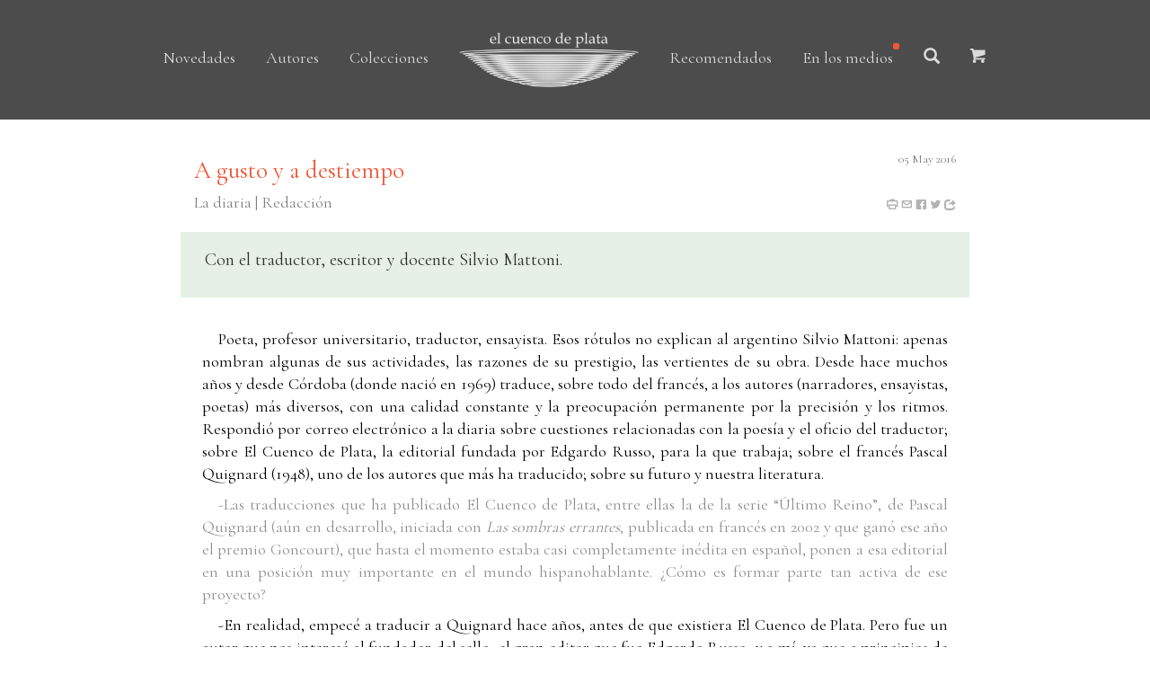

--- FILE ---
content_type: text/html; charset=utf-8
request_url: https://www.elcuencodeplata.com.ar/en_los_medios/684
body_size: 16086
content:
<!DOCTYPE html>
<!--[if lt IE 7]>      <html class="no-js lt-ie9 lt-ie8 lt-ie7"> <![endif]-->
<!--[if IE 7]>         <html class="no-js lt-ie9 lt-ie8"> <![endif]-->
<!--[if IE 8]>         <html class="no-js lt-ie9"> <![endif]-->
<!--[if gt IE 8]><!--> <html class="no-js"> <!--<![endif]-->
	<head>
	<meta charset="utf-8">
	<meta http-equiv="X-UA-Compatible" content="IE=edge">
	<title>el cuenco de plata | Artículo 'A gusto y a destiempo'</title>
	<meta name="viewport" content="width=device-width, initial-scale=1">
	<meta name="description" content="Algo elegante: hielo granizado, mezclado con jarabe de bejuco, en un cuenco de plata reluciente. Sei Shônagon" />
	<meta name="keywords" content="Accetto, Adorno, Allouch, Alsina Thevenet, Altini, Améry, Anónimo clandestino, Anónimo clandestino del S. XVIII, Arendt, Ariès, Artaud, Assandri, Attal, Auerbach, Bachelard, Badiou, Balázs, Baños Orellana, Bataille, Bayamack-Tam, Bayle, Benjamin, Bensaïd, Bernhard, Bersani, Bianco, Bierce, Blumenberg, Bodei, Bonnefoy, Bonnet, Borowski, Bratu Hansen, Bresson, Broch, Brooks, Burdeau, Burroughs, Burton, Butti, Campanella, Campioni, Cassin, Cicco, Cocteau, Coelho, Collingwood, Comolli, Copi, Cronenberg, Cronin, Dachet, Darrieussecq, de Campos, de La Mettrie, de La Mothe Le Vayer, de Lagasnerie, des Forêts, di Giorgio, Díaz, Diderot, Dosse, Dumézil, Duras, Eagleton, Echevarren, Eisner, Eliot, Elsaesser, Erasmo, Eribon, Esquenazi, Fassbinder, Filloy, Finkelstein, Flaubert, Foessel, Fonseca, Foucault, Gadenne, Gallardo, Gambaro, García Lao, Geblesco, Genet, Gillespi, Gilliam, Glantz, Godard, Goldmann, Gombrowicz, Gombrowicz, Gómez, González Bermejo, González Suárez, Halperin, Handke, Hawthorne, Hernández, Herzog, Hilst, Hitchcock, Hoberman, Hocquenghem, Holbach, Horkheimer, Hume, James, Jameson, Jankélévitch, Jay, Jitrik, Joyce, Jullien, Kehl, Kieślowski, Kracauer, Laferrière, Langlois, Lanzmann, Lawrence, Le Brun, Le Brun, Le Clézio, Le Gaufey, Leiris, Lévi-Strauss, Link, Lipcovich, Lispector, Loach, López Brusa, Loraux, Lukács, Lynch, Manganelli, Marcuse, Marinelli, Marion, Mattoni, Mauvignier, Mayer, Mercado, Meslier, Métraux, Mistral, Modiano, Mukařovský, Muldoon, Murena, Muslip, Muzio Sáenz-Peña, Nganang, Noé, Ocampo, Onfray, Padeletti, Paredes (compilador), Pasolini, Peace, Perec, Pessoa, Ponge, Pron, Puig, Quignard, Rancière, Richebächer, Rieder, Rosset, Rufin, Sacher-Masoch, Sade, Safouan, Salomão, Sand, Sarduy, Schmidt, Scorsese, Shūzō, Sollers, Somers, Spivak, Swift, Symns, Szondi, Taylor, Thomas, Tin, Torres, Truffaut, Valéry, Van den Enden, Vanini, Voigt, Voltaire, von Rezzori, Walsh, Weil, Wideman, Wind, Wolf, Wolin, Woolf, Zabaloy, Zinn–¡Estafen!, ¿La inocencia violada?, ¿Puede hablar el subalterno?, ¿Qué desea una mujer cuando desea a una mujer?, ¿Qué es un autor?, ¿Quién es el juez?, Abismos, Agua viva, Albucius, Anti-Fénelon, Antología del cuento extraño (4 vols.), Antropofagia y cultura, Apolo sonoro y otros ensayos, Apología de Galileo, Aquende, Arcadia, Arte y anarquía, Asumir el caos, Bacacay, Barrio rojo, Bela Tarr. Después del final, Big Bad City, Big Bad City, BLOW!, Borneo, Bouvard y Pécuchet, Brasil Transamericano, Bresson por Bresson, Burton por Burton, C+nto, Calle de mano única, Camino de agua, Camino de las pedrerías, Canton lleno, Canton lleno dos, Carta sobre los ciegos para uso de los que ven, Cartas de un seductor, Casandra, Castoriadis, Caterva, Cerca del corazón salvaje, Cerdos &amp; Peces, Charlotte d’Ingerville y otros relatos eróticos, Cinco conceptos propuestos al psicoanálisis, Cine y experiencia, Cine y filosofía, Ciudades de la noche roja, Clèves, Cómo hacer de verdad cosas con palabras, Complementos a la teoría sexual y sobre el amor, Confesiones técnicas, Continuar, Contra la eternidad, Cosmos, Crepúsculo de la historia, Crisis de la República, Cronenberg por Cronenberg, Cuentos de soldados y civiles, Cuentos dos veces contados, Curso de filosofía en seis horas y cuarto, De parte de las cosas, De Poe a Mallarmé, Denkbilder. Epifanías en viajes, Des-coincidencia, Desnichadores, Despúes del fin del mundo, Destinos Personales, Diálogos del escéptico, Diario, Diario argentino, Diario de un sueño, Diccionario histórico y crítico, Discurso perfecto, Discurso sobre la felicidad, Discusión sobre el libre albedrío, Don Juan De Kolomea, Dónde estuviste de noche, Dudas de los pirrónicos, Duras por Duras, Eisejuaz, El amor de Platón, El amor Lacan, El amor puro. De Platón a Lacan, El atentado de Sarajevo, El barroco y el neobarroco, El carácter afirmativo de la cultura, El casamiento, El cine Edén, El cine según François Truffaut, El collar del perro, El cuerpo freudiano, El culpable - El aleluya, El diablo en el pelo, El dios oculto, El eudemonismo social, El fenómeno erótico, El film noir, El Gran Ratón Dorado, el Gran Ratón de lilas, El Gran Ratón Dorado, el Gran Ratón de lilas, El hombre de las tres letras, El hombre máquina, El hombre planta y otros escritos, El hombre visible o la cultura del cine, El libro de las fugas, El lugar de los caminos muertos, El malestar del presente, El mundo y sus remedios, El navío Night / Aurelia Steiner, El niño de Ingolstadt, El niño y la vida familiar en el Antiguo Régimen, El notodo de Lacan, El novio, El objeto a de Lacan, El odio a la música, El olvido, El país del humo, El pensamiento posnazi, El psicoanálisis, El psicoanálisis ¿es un ejercicio espiritual?, El renacer del acontecimiento, El señor de los venenos, El señor de los venenos, El señor de los venenos, El señor de los venenos, El ser del balbuceo, El sexo del amo, El sujeto según Lacan, El teatro y su doble, El tiempo, El tiempo y el perro, El vendedor ambulante, Elogio de la antropología, Elogio de la traducción, En busca del asesino, En ese jardín que amábamos, En las alturas, Ensayo sobre cine y cultura de masas, Ensayos escogidos, Entre Bataille y Lacan, Envejecer, Erótica del duelo, Escenas en el castillo, Escritos sobre cine norteamericano, Escritos sobre el psicoanálisis, Esta América nuestra, Exilios permanentes, Experimento con la India, Fanon, Fassbinder por Fassbinder, Felicidad clandestina, Felisberto Hernández, Ferdydurke, Finnegans Wake, Freshwater, Función, norma y valor estéticos como hechos sociales, Ganarse la muerte, Gentuza, Gilliam por Gilliam, Gombrowicz en Argentina, Gombrowicz en Argentina, Guirnaldas para un luto, Heldenplatz, Hermanos y guardianes, Herzog por Herzog, Hiatus sexualis. La no-relación sexual según Lacan, Historia crítica de Jesucristo, Historia natural de la religión, Historias de películas, Historias de películas, Historias desde la soledad, Hitchcock por Hitchcock, Iluminaciones sobre ciudades en Benjamin, India Song / La música, India Song / La Música, Infancia en Berlín hacia 1900 - Crónica de Berlín, Inglaterra, mi Inglaterra, Intercambios y correspondencias, Introducción a una verdadera historia del cine, Jugar en noche oscura, Karcino, Kieślowski por Kieślowski, Kronos, La ansiedad, La apuesta melancólica, La Banda de los Chacales, La barca silenciosa, La cabellera andante, La cámara opaca, La ciudad de las ratas, La condición obrera, La construcción del superhombre, La cultura como política, La Decimotercera Hora, La disimulación honesta, La Divina Mímesis, La escena lacaniana y su círculo mágico, La estación de los ciruelos, La estética geopolítica, La estructura del iki, La experiencia interior, La fábrica de la soberanía, La fábula cinematográfica, La filosofía trágica, La flor de lis, La flor de lis, La guerra, La guerra de las mariconas, La habitación de los niños, La industria cultural, La invención de la cultura heterosexual, La ironía, La lección del maestro, La llama de una vela, La lluvia de verano, La Madre de Dios, La manzana en lo oscuro, La metáfora y lo sagrado, La mirada distante, La mujer desnuda, La mujer sentada, La no-excomunión de Jacques Lacan, La novela de Lacan, La obra de arte en la era de su reproducción técnica, La obscena señora D, La otra casa, La pantalla diabólica, La pasión de Tony Soprano, La pasión según G. H., La perfecta otra cosa, La persistencia de Hollywood, La piel dura, La potra, La princesa Casamassima, La protesta, La Purga, La rabia, La rebelión de la flor, La sociedad como veredicto, La sombra de tu perro, La sombra del sol, La sonrisa secreta, La Tarea, La tierra baldía, La usurpación de los papas, La vacilación de Hamlet y la decisión de Shakespeare, La Venus de las Pieles, La verdad de palabra, La vida es un bar, La vida es un bar, La vida privada, La vuelta al mundo del rey Cibelino, La yugoslava, Las alas de la paloma, Las conciencias refractarias, Las conversadoras, Las horas felices, Las Hortensias - Comic, Las Hortensias y otros relatos, Las lágrimas, Las palabras, Las paradisíacas, Las películas de mi vida, Las radicalidades existenciales, Las ratas - Sombras suele vestir, Las sombras errantes, Las tierras occidentales, Lazos de familia, Lento regreso, Leones, Libertad política y Estado, Lo inaudito, Lo íntimo, Lo invisible, Lo que Maisie sabía, Loach por Loach, Lógica de lo peor, Los chicos salvajes, Los desarzonados, Los freudianos heréticos, Los infortunios de la virtud, Los libros sin tapas, Los marianitos, Los Ochoa, Los pollos no tienen sillas, Los poseídos, Los prisioneros, Los siete pecados tropicales, Los tarahumaras, Lugares y destinos de la imagen, Lynch por Lynch, Manual de supervivencia, Marguerite o la Aimée de Lacan, Marx en el Soho, Maud Martha, Medea, Memorias de un cinéfilo, Mi cuerpo, ese deseo, esta ley, Michel Foucault, Misales, Mito y política en Atenas, Mitologías americanas, Mont Plaisant, Morir por mano propia, Morir por pensar, Mrs. Dalloway, Muerta de hambre, Mujeres, Muñecos chicos, Narrativa completa, Nathalie Granger - La mujer del Ganges, Nietzsche y el espíritu latino, No develarás el misterio, Notre-Dame-des-Fleurs, Nuestra necesidad de Rimbaud, Nuevamente Hitchcock, Op Oloop, Osaturas, Otra vuelta de tuerca, Paciente X, Paisaje lacustre con Pocahontas / Los desterrados, Para no olvidar, Para terminar con el juicio de dios - El teatro de la crueldad, Pasiones heréticas, Pasiones heréticas, Paso a paso hasta el último, Pasolini por Pasolini, Peregrinaciones argentinas, Periplo, Plaza Irlanda, Poemas, Poemas selectos, Poesía, Poesía completa, Poesía de Alberto Caeiro, Poesía total, Poética del cine, Pompas fúnebres, Pornografía, Primavera de perros / Flores de ruina, Principios de un pensamiento crítico, Prisioneros del gran Otro, Qué es el ensayo, Qué es la historia, Querelle de Brest, Rahel Varnhagen, Rapsodia, Reabrir posibilidades, Recuerdos de juventud, Reflexiones sobre Christa T., Reflexiones sobre cine, Retórica especulativa, Revelaciones de un cronopio, Rosa Mística, Sabina Spielrein. De Jung a Freud, Sade, San Foucault, Santos y eruditos, Schopenhauer, filósofo del absurdo, Schreber teólogo, Scorsese por Scorsese, Sexualidad y política, Sidonie Csillag, la “joven homosexual” de Freud, Sobre la ciencia, Sobre las falsas creencias, Sobre lo anterior, Sobre los maravillosos secretos de la naturaleza, Sobre Nietzsche, Sociobiografía, Sólo lo fugitivo permanece, Sólo los elefantes encuentran mandrágora, Soñar con Freud, Sordidísimos, Tal cual, Tan cerca, totalmente otro, Teatro 1, Teatro 2, Teatro 3, Teatro 4, Teatro completo, Teresa filósofa, Tesoro oculto, Testamento, Testamento de un cura ateo, Textos de ocasión, Trans-Atlántico, Tratado de los tres impostores, Tratado sobre el alma, Tríptico darwiniano, Ulises, Ulises, Ulises, Ulises, Un amor de transferencia, Un cuarto propio, Un destino melodramático, Un libro, Un retrato del artista adolescente, Un retrato para Dickens, Una modesta proposición, Una mujer sin más allá, Una puta mierda, Una segunda vida, Una vida divina, Unas polillas, Urania, Véra Baxter - El Square - Aguas y Bosques, Viaje al corazón del día, Vida secreta, Vida, vejez y muerte de una mujer del pueblo, Vil &amp; Vil, Vivir existiendo, Walter Benjamin centinela mesiánico, Werner Herzog : una guía para perplejos, Y yo, ¿por qué no tengo banana?, Yo fui un porno star, Yo nunca te prometí la eternidad, Yo, yo y yo, Zoo" />
	<meta name="author" content="Ignacio Nicolas Fiejoo - ignacionf@gmail.com" />

	<!-- Place favicon.ico and apple-touch-icon.png in the root directory -->
	<link rel="shortcut icon" href="/static/images/favicon.ico">

	<!-- Animate.css -->
	<link rel="stylesheet" href="/static/css/animate.css">
	<!-- Icomoon Icon Fonts-->
	<link rel="stylesheet" href="/static/css/icomoon.css">
	<!-- Bootstrap  -->
	<link rel="stylesheet" href="/static/css/bootstrap.css">
	<!-- Owl Carousel -->
	<link rel="stylesheet" href="/static/css/owl.carousel.min.css">
	<link rel="stylesheet" href="/static/css/owl.theme.default.min.css">

	<link rel="stylesheet" href="/static/css/style.css">

    
<style>
.form-group {
    margin-bottom: 5px;
}
#subtitulo {
    background: #E6F0E6;
    margin-top: 1em;
    padding: 1em 1.5em;
}
#subtitulo p {
    font-size: 1.1em;
    color: rgba(0,0,0,0.8);
}
.html p {
    text-indent: 1em;
    margin: .5em;
    color: #000;
}
.social {
    padding-top: 5px;
    padding-left: 20px;
    font-size: .7em;
}
.social a {
    color: rgba(0,0,0,0.3);
}
.social a:hover {
    color: rgba(0,0,0,0.8);
}

@media screen and (max-width: 768px) {
    .rowmain {
        padding: 0 40px;
    }
}

</style>


	<!-- Modernizr JS -->
	<script src="/static/js/modernizr-2.6.2.min.js"></script>
	<!-- FOR IE9 below -->
	<!--[if lt IE 9]>
	<script src="js/respond.min.js"></script>
	<![endif]-->
    <link href="https://fonts.googleapis.com/css?family=Cormorant+Garamond" rel="stylesheet">
    

    <style>
        #colecciones ul.dropdown-menu {
            opacity: 0.9;
            width: 400px;
        }
        #colecciones ul.dropdown-menu > li {
            width: 40%;
            margin-left: 15px;
        }
        #colecciones ul.dropdown-menu > li > a:hover {
            background: transparent;
        }
        #colecciones ul.dropdown-menu > li > a {
            padding: 3px; 
            color: rgba(0,0,0,0.8);
        }
 
        #search ul.dropdown-menu {
            opacity: 0.9;
            width: 440px;
            padding: 20px;
        }
        #search ul.dropdown-menu > li {
            width: 100%;
        }

        .glyphicon.glyphicon-one-fine-dot:before {
            content: "\25cf";
            font-size: 1.5em;
        }
        #footer {
            background: rgba(0,0,0,0.7);
            padding-top: 20px;
        }
        #footer > ul {
        }

        #footer ul > li {
            list-style: none;
            display: inline-block;
            padding: 3px 20px;
            font-size: 18px;
            font-weight: 400;
        }

        #footer ul > li > a, #footer p {
            color: rgba(255,255,255, 0.9);
        }

        #footer ul > li > a:hover {
            color: #F05736;
            font-weight: 500;
        }
        #footer .data {
            color: rgba(255,255,255, 0.9);
            font-size: 16px; 
        }
        #footer .data > a {
            color: rgba(255,255,255, 0.9);
            font-size: 16px; 
        }
        #footer .copyright {
            color: rgba(255,255,255, 0.9);
            font-size: 16px; 
            margin-top: 30px;
        }

        .logo-resp {
            margin-top: 15px;
            width: 150px;
            box-shadow: none;
            opacity: 0.9;
            display: inline;
        }
        .navbar-default {
            background-color: rgba(0,0,0,0.6);
        }
        .navbar-default .navbar-nav > li > a {
            color: white;
        }
        .navbar-default #colecciones ul.dropdown-menu > li > a {
            color: white;
        }
        .menu-footer {
            text-align: center;
        }
        @media screen and (max-width: 768px) {
            .menu-footer {
                text-align: left;
            }
            #footer ul li {
                width: 130px;
            }
        }

    </style>

<meta name="twitter:card" content="summary" />
<meta name="twitter:site" content="@elcuencodeplata" />
<meta name="twitter:creator" content="@elcuencodeplata" />
<meta property="og:locale"              content="es_AR" />
<meta property="og:site_name"              content="el cuenco de plata" />

<meta property="og:url"                content="https://www.elcuencodeplata.com.ar/en_los_medios/684" />
<meta property="og:type"               content="article" />
<meta property="og:title"              content="A gusto y a destiempo" />
<meta property="og:description"        content="Poeta, profesor universitario, traductor, ensayista. Esos r&amp;oacute;tulos no explican al argentino Silvio Mattoni: apenas nombran algunas de sus actividades, las razones de su prestigio, las vertientes de su obra. Desde hace muchos a&amp;ntilde;os y desde C&amp;oacute;rdoba (donde naci&amp;oacute; en 1969) traduce, sobre todo del franc&amp;eacute;s, a los autores (narradores, ensayistas, poetas) m&amp;aacute;s diversos, con una calidad constante y la preocupaci&amp;oacute;n ..." />
<meta property="og:image"              content="https://www.elcuencodeplata.com.ar/static/images/logo.png" />
                    

	</head>
	<body>
	<header>

<nav class="navbar navbar-default navbar-fixed-top respheader">
    <div class="container">
        <div class="navbar-header">
            <button type="button" data-target="#navbarCollapse" data-toggle="collapse" class="navbar-toggle" style='margin-right: 25px; padding: 14px 10px;'>
                <span class="sr-only">Toggle navigation</span>
                <span class="icon-bar" style='margin-bottom: 0;'></span>
                <span class="icon-bar" style='margin-bottom: 0;'></span>
                <span class="icon-bar" style='margin-bottom: 0;'></span>
            </button>
            <div style='text-align: center; padding-bottom: 10px;'>
                <a href="/" class="navbar-brand" style='float: none;'>
                    <img class='logo-resp' src="/static/images/logo.png" style='display: inline;' />
                </a>
            </div>
        </div>
        <div id="navbarCollapse" class="collapse navbar-collapse">
            <ul class="nav navbar-nav">
					<li id="novedades"><a href="/libros/">Novedades</a></li>
					<li id="autores"><a href="/autores/">Autores</a></li>
					<li id="colecciones" class='dropdown'>
                        <a class="dropdown-toggle" data-toggle="dropdown" href="#">Colecciones
                        <ul class="dropdown-menu">
                        
                          <li><a href="/colecciones/extraterritorial/"><span>.</span> extraterritorial</a></li>
                        
                          <li><a href="/colecciones/teoria-y-ensayo/"><span>.</span> teoría y ensayo</a></li>
                        
                          <li><a href="/colecciones/latinoamericana/"><span>.</span> latinoamericana</a></li>
                        
                          <li><a href="/colecciones/biblioteca-gombrowicz/"><span>.</span> biblioteca Gombrowicz</a></li>
                        
                          <li><a href="/colecciones/cine/"><span>.</span> cine</a></li>
                        
                          <li><a href="/colecciones/registros/"><span>.</span> registros</a></li>
                        
                          <li><a href="/colecciones/el-libertino-erudito/"><span>.</span> el libertino erudito</a></li>
                        
                          <li><a href="/colecciones/pascal-quignard/"><span>.</span> Pascal Quignard</a></li>
                        
                          <li role="separator" class="divider" style='width: 92%;'></li>
                          <li style="width: 78%; font-size: 1em; text-align: right;"><a href="/colecciones/">Ver todas las colecciones</a></li>

                        </ul>
                    </li>
					<li id="destacados"><a href="/recomendados/">Recomendados</a></li>
					<li id="prensa"><a href="/en_los_medios/">En los medios</a></li>

            </ul>
        </div>
    </div>
</nav>


		<div class="container text-center mainheader">
<!--
			<div class="fh5co-navbar-brand">
				<a class="fh5co-logo" href="index.html"><img src='images/logo_b_300.png' /></a>
			</div>
-->
			<nav id="fh5co-main-nav" role="navigation">
				<ul>

					<li id="novedades"><a href="/libros/">Novedades</a></li>
					<li id="autores"><a href="/autores/">Autores</a></li>
					<li id="colecciones" class='dropdown'>
                        <a class="dropdown-toggle" data-toggle="dropdown" href="#">Colecciones
                        <ul class="dropdown-menu" style='border-radius: 0;'>
                        
                          <li style=''><a href="/colecciones/extraterritorial/"><span>.</span> extraterritorial</a></li>
                        
                          <li style='padding-left: 15px;'><a href="/colecciones/teoria-y-ensayo/"><span>.</span> teoría y ensayo</a></li>
                        
                          <li style=''><a href="/colecciones/latinoamericana/"><span>.</span> latinoamericana</a></li>
                        
                          <li style='padding-left: 15px;'><a href="/colecciones/biblioteca-gombrowicz/"><span>.</span> biblioteca Gombrowicz</a></li>
                        
                          <li style=''><a href="/colecciones/cine/"><span>.</span> cine</a></li>
                        
                          <li style='padding-left: 15px;'><a href="/colecciones/registros/"><span>.</span> registros</a></li>
                        
                          <li style=''><a href="/colecciones/el-libertino-erudito/"><span>.</span> el libertino erudito</a></li>
                        
                          <li style='padding-left: 15px;'><a href="/colecciones/pascal-quignard/"><span>.</span> Pascal Quignard</a></li>
                        
                          <li role="separator" class="divider" style='width: 92%;'></li>
                          <li style="width: 90%; font-size: 1em; text-align: right;"><a href="/colecciones/">Ver todas las colecciones</a></li>

                        </ul>
                    </li>
				    <li><a href="/"><img src="/static/images/logo.png" style='width: 200px; box-shadow: none; opacity: 0.9;' /></a></li>
					<li id="destacados"><a href="/recomendados/">Recomendados</a></li>
					<li id="prensa"><a href="/en_los_medios/">En los medios</a></li>
					<li id='search' class='dropdown dropdown-search'>
                        <a class="dropdown-toggle" data-toggle="dropdown" href="#"><i class="glyphicon glyphicon-search"></i></a>
                        <ul class="dropdown-menu dropdown-menu-right">
                            <li>
                                <input type="text" class="form-control" placeholder="Buscar..." style='width: 100%;' >
                            </li>
                        </ul>
                    </li>
	
					<li>
                        <a href="https://elcuencodeplata.mitiendanube.com/"><i class="icon-shopping-cart"></i></a>
                    </li>
				</ul>
			</nav>
		</div>
	</header>
    <div id='main'>

<div class="row rowmain">
    <div class='col-lg-10 col-lg-offset-1'>
    
        <div class="heading-section" style='margin: 8px 0;'>
            <h4 style='margin: 0; color: rgba(0,0,0,0.8);'>
                
            <small class='pull-right'>05 May 2016</small></h4>
        </div>
    
        <div class="heading-section" style='margin: 8px 0;'><font style='color: #F05736; margin: 0; font-size: 1.5em;'>A gusto y a destiempo</font> </div>
        <div class="heading-section" style='margin: 5px 0;'><h4 style='margin: 0; color: rgba(0,0,0,0.5);'>
                La diaria | Redacción
             <div class='pull-right social'>
                
                <a data-toggle="tooltip" data-placement="bottom" title="Imprimir Nota" href="javascript:window.print()"><i class='icon-printer2'></i></a>
                <a data-toggle="tooltip" data-placement="bottom" title="Enviar por email" href="#enviarMail" id='btnEnviarEmail'><i class='icon-envelope2'></i></a>
                <a data-toggle="tooltip" data-placement="bottom" title="Compartir en Facebook" target="_blank" href="https://www.facebook.com/sharer/sharer.php?u=https://www.elcuencodeplata.com.ar/en_los_medios/684&src=sdkpreparse"><i class="icon-facebook2"></i></a>
                <a data-toggle="tooltip" data-placement="bottom" title="Compartir en Twitter" href="https://twitter.com/intent/tweet?hashtags=elcuencodeplata&original_referer=https://www.elcuencodeplata.com.ar/en_los_medios/684&ref_src=twsrc%5Etfw&related=twitterapi%2Ctwitter&text=A gusto y a destiempo&tw_p=tweetbutton&url=https://www.elcuencodeplata.com.ar/en_los_medios/684&via=cuencodeplata" target="_blank"><i class="icon-twitter2"></i></a>
                
                <a href="https://ladiaria.com.uy/articulo/2016/5/a-gusto-y-a-destiempo/" rel="author" target="_blank" data-toggle="tooltip" data-placement="bottom" title="Fuente"><i class="glyphicon glyphicon-share"></i></a>
                
            </div>
 
            </h4>
         </div>
    </div>
    
    <div class='col-lg-10 col-lg-offset-1 text-justify' id='subtitulo'>
        
        <p>Con el traductor, escritor y docente Silvio Mattoni.</p>
        
    </div>
    
    <div class='col-lg-12'>&nbsp;</div>
    <div class='col-lg-10 col-lg-offset-1 text-justify html'>
        
        <p class="article-lead">Poeta, profesor universitario, traductor, ensayista. Esos r&oacute;tulos no explican al argentino Silvio Mattoni: apenas nombran algunas de sus actividades, las razones de su prestigio, las vertientes de su obra. Desde hace muchos a&ntilde;os y desde C&oacute;rdoba (donde naci&oacute; en 1969) traduce, sobre todo del franc&eacute;s, a los autores (narradores, ensayistas, poetas) m&aacute;s diversos, con una calidad constante y la preocupaci&oacute;n permanente por la precisi&oacute;n y los ritmos. Respondi&oacute; por correo electr&oacute;nico a la diaria sobre cuestiones relacionadas con la poes&iacute;a y el oficio del traductor; sobre El Cuenco de Plata, la editorial fundada por Edgardo Russo, para la que trabaja; sobre el franc&eacute;s Pascal Quignard (1948), uno de los autores que m&aacute;s ha traducido; sobre su futuro y nuestra literatura.</p>
<p><span>-Las traducciones que ha publicado El Cuenco de Plata, entre ellas la de la serie &ldquo;&Uacute;ltimo Reino&rdquo;, de Pascal Quignard (a&uacute;n en desarrollo, iniciada con&nbsp;<em>Las sombras errantes</em>, publicada en franc&eacute;s en 2002 y que gan&oacute; ese a&ntilde;o el premio Goncourt), que hasta el momento estaba casi completamente in&eacute;dita en espa&ntilde;ol, ponen a esa editorial en una posici&oacute;n muy importante en el mundo hispanohablante. &iquest;C&oacute;mo es formar parte tan activa de ese proyecto?</span></p>
<p>-En realidad, empec&eacute; a traducir a Quignard hace a&ntilde;os, antes de que existiera El Cuenco de Plata. Pero fue un autor que nos interes&oacute; al fundador del sello -el gran editor que fue Edgardo Russo- y a m&iacute;, ya que a principios de los a&ntilde;os 2000 propuse y traduje&nbsp;<em>Ret&oacute;rica especulativa</em>&nbsp;para otra editorial que &eacute;l tambi&eacute;n organiz&oacute; y que todav&iacute;a existe. Supongo que el n&uacute;cleo de lectores que tiene Quignard en Argentina, una suerte de comunidad secreta pero muy fiel, hizo que fuera posible sostener el enorme proyecto de editar toda la serie &ldquo;&Uacute;ltimo Reino&rdquo;, unos 12 tomos hasta el momento. De todas maneras, no traduje todos los vol&uacute;menes, hay otros traductores tambi&eacute;n.</p>
<p><span>-&iquest;C&oacute;mo es traducir desde ac&aacute;? Siempre est&aacute; el debate en torno al espa&ntilde;ol, &iquest;hay en el acto de traducir alguna conciencia regional de lengua que se opone, por ejemplo, a las variantes peninsulares o de otras zonas de Am&eacute;rica?</span></p>
<p>-Siempre intento traducir en un l&eacute;xico argentino, pero tampoco impongo localismos extremos, evito el voseo y tambi&eacute;n los castizos verbos conjugados en vosotros. Lo dem&aacute;s es poner un poco el o&iacute;do al servicio de un texto que se despliegue bien. Me preocupa en el fondo, para traducir, m&aacute;s la sintaxis que el l&eacute;xico.</p>
<p><span>-Traducir es tambi&eacute;n incorporar autores a una tradici&oacute;n nacional. &iquest;Por qu&eacute; estos autores?</span></p>
<p>-Cuando los elijo, los autores no entran tanto en la tradici&oacute;n nacional, de cuya existencia descreo, sino en la m&iacute;a. Pero muchas veces traduzco lo que est&aacute; a la mano o lo que me encargan. Es un trabajo, tambi&eacute;n.</p>
<p><span>-&iquest;C&oacute;mo funciona El Cuenco de Plata tras la muerte de Edgardo Russo, hace casi un a&ntilde;o? &iquest;C&oacute;mo era tu relaci&oacute;n con &eacute;l?</span></p>
<p>-El Cuenco de Plata es una editorial estimulante, en la que siempre pude y puedo sugerir nombres y libros. Claro que con Edgardo compart&iacute;amos gustos y lecturas, y de nuestras charlas sal&iacute;an siempre ocurrencias, hallazgos para una biblioteca futura, que a veces era nost&aacute;lgica y otras veces prof&eacute;tica. Ahora los amigos que siguen en El Cuenco de Plata contin&uacute;an muchas ideas de Edgardo, pero tambi&eacute;n conversamos todo el tiempo sobre nuevos autores, nuevos t&iacute;tulos para el cat&aacute;logo. Mi relaci&oacute;n con Edgardo era de una amistad de a&ntilde;os, casi familiar, que no puede describirse en la lengua del reportaje.</p>
<p><span>-&iquest;C&oacute;mo se conjuga tu labor como poeta, ensayista y profesor con la prol&iacute;fica actividad como traductor de autores tan diversos?</span></p>
<p>-Cada semana les dedico un par de d&iacute;as a las clases universitarias, otro par de d&iacute;as al ensayo y la escritura de art&iacute;culos, y varias horas a la traducci&oacute;n en tres o cuatro d&iacute;as semanales. La poes&iacute;a no est&aacute; planeada. Los autores ingresan en mi escritura o en mis clases en la medida en que encuentro algo en ellos que me concierna; pasa todo el tiempo, pero no siempre de la misma manera.</p>
<p><span>-Una constante en los autores que traduc&iacute;s es su preocupaci&oacute;n por el lenguaje y su car&aacute;cter renovador de sus lenguas particulares, &iquest;qu&eacute; desaf&iacute;os y oportunidades ofrece esto?</span></p>
<p>-Creo que traducir a autores que se plantean problemas en relaci&oacute;n con su propio idioma sirve para aprender; se aprende a conocer algo que no se entiende del todo en el idioma ajeno, y se aprende a inventar cosas no dichas en el de uno. No creo que todos los autores que traduje tengan la misma intensidad en esa relaci&oacute;n: los poetas, por razones obvias, siempre la tienen. Podr&iacute;a decir que [el ensayista y poeta Francis] Ponge me ense&ntilde;&oacute; mucho sobre el franc&eacute;s, lo mismo que [el poeta, cr&iacute;tico literario y ensayista] Yves Bonnefoy. Mientras que de italiano, que no s&eacute; demasiado bien a pesar de mis or&iacute;genes familiares, todo lo que no sea ensayo, es decir, literal, me pone en estado de asombro. Del lat&iacute;n de Catulo, que aprend&iacute; en la infancia, ya me olvid&eacute;, pero de la prosodia latina en general obtuve varias lecciones para organizar versos y frases en sus encastres no id&eacute;nticos.</p>
<p><span>-Tu poes&iacute;a se puede pensar definida, por un lado, por un intenso trabajo con la forma y, por otro, por un uso de un lenguaje preciso y jam&aacute;s temeroso de las palabras (sean o no &ldquo;po&eacute;ticas&rdquo;). Esta posici&oacute;n a mitad de camino entre un clasicismo y cierto juego con &ldquo;lo contempor&aacute;neo&rdquo; hace especial tu obra. &iquest;Cu&aacute;l te parece que es el lugar de la poes&iacute;a en el mundo de hoy?</span></p>
<p>-No dir&iacute;a que mi poes&iacute;a trabaja mucho la forma. Voy escribiendo en cierto verso m&aacute;s o menos regular, pero de o&iacute;do, no mido demasiado. A medida que voy escribiendo, o cuando corrijo un poco, acomodo alguna s&iacute;laba sobrante de una m&eacute;trica oscilante, pero atiendo m&aacute;s a las cl&aacute;usulas, las partes del verso, las partes de cada frase. Las palabras contempor&aacute;neas o las arcaicas, da lo mismo, las rarezas l&eacute;xicas, son una marca de lo moderno desde [Charles] Baudelaire, que pon&iacute;a tranv&iacute;as y otros barbarismos en su verso mayormente raciniano. La poes&iacute;a est&aacute; en ese lugar extra&ntilde;o, hace vivir un presente, le da voz a la vida de alguien que est&aacute; aqu&iacute; y ahora, pero en un instrumento que parece de otro mundo. &iquest;A qu&eacute; viene esto del verso? Es una pregunta sin respuesta.</p>
<p><span>-&iquest;Qu&eacute; es lo que se viene en tu producci&oacute;n personal: poes&iacute;a, ensayo, nuevas traducciones?</span></p>
<p>-Ahora est&aacute;n por salir algunos poemas, unos viejos que desempolv&eacute; y retitul&eacute;&nbsp;<em>Caja de fotos</em>, que salieron de un caj&oacute;n, como su nombre lo indica, en una editorial entusiasta de amigos de Mendoza. Y tengo otros poemas m&aacute;s recientes, que est&aacute;n a la espera de turno en otra editorial de poes&iacute;a, peque&ntilde;a como debe ser, de Buenos Aires. Hay unos ensayos que salen en Chile, una compilaci&oacute;n de viejos y un par de in&eacute;ditos. Y traducciones, muchas: nuevos libros de Ponge, Bonnefoy, [Marguerite] Duras, [Georges] Bataille...</p>
<p><span>-&iquest;C&oacute;mo se ve la literatura uruguaya desde C&oacute;rdoba?</span></p>
<p>-Siempre le&iacute; a [Juan Carlos] Onetti y a Felisberto [Hern&aacute;ndez], desde mi infancia, as&iacute; que Uruguay no parece lejos de ser un pa&iacute;s cl&aacute;sico para mi propio margen. Sobre Marosa [di Giorgio] escrib&iacute;, la conoc&iacute;, la ador&eacute; como persona y como genia de la lengua. Y podr&iacute;amos seguir. Quiz&aacute; me falte algo de informaci&oacute;n acerca de los autores vivos. Si mi &uacute;ltimo gran descubrimiento, hace d&eacute;cadas y gracias a mis amigos porte&ntilde;os, fue [Mario] Levrero, sin dudas que me falta actualizar el archivo. Pero conf&iacute;o en la comunicaci&oacute;n uruguaya. Quiz&aacute; sea m&aacute;s dif&iacute;cil saber de un escritor de una provincia argentina que de un uruguayo, que est&aacute; m&aacute;s cerca del &ldquo;centro&rdquo; que muchas otras poblaciones.</p>
<p><span>-&iquest;Y c&oacute;mo es para vos vivir, de alg&uacute;n modo, en un &ldquo;margen&rdquo;, dentro de un pa&iacute;s tan centralista culturalmente?</span></p>
<p>-Nunca sent&iacute; que estuviese en un margen. En todo caso, el destino sudamericano parecer&iacute;a marginal, pero cabe dudar de que haya un centro relacionado con lo que hago. La poes&iacute;a tiene el mismo provincianismo diminuto ac&aacute; que en Par&iacute;s o Estocolmo o San Francisco; es una rareza del experimento literario. Como la m&uacute;sica atonal, est&aacute; a gusto y a destiempo en cualquier parte del orbe sonoro.</p>
<p>&nbsp;</p>
<p>&nbsp;</p>
        
    </div>
    <div class='col-lg-12'>&nbsp;</div>

    <div class='row'>


        </div>
    </div> <!-- row -->


</div> <!-- row -->

<div class="modal fade" tabindex="-1" role="dialog" id="modalEmail">
  <div class="modal-dialog" role="document">
    <div class="modal-content">
      <div class="modal-body">
<form id='formMail'>
  <div class="form-group">
    <label for="inputEmail1">De</label>
    <input type="email" name="from" class="form-control" id="inputEmail1" placeholder="Email">
  </div>
  <div class="form-group">
    <label for="inputEmail2">Para</label>
    <input type="email" name='to' class="form-control" id="inputEmail2" placeholder="Email">
  </div>
  <div class="form-group">
    <label for="inputTitulo">Subject</label>
    <input type="text" name='subject' class="form-control" id="inputTitulo" placeholder="Título" value="A gusto y a destiempo">
  </div>
    <div>&nbsp;</div>
    <div style='width: 305px; margin: auto;'>
              <div class="g-recaptcha"  data-sitekey="6LcyvkMUAAAAAKlR8yPob9rCz0ExDkbGLNHcfXKO"></div>
    </div>

<div id="msg" style='display: none;'>

    <div style='width: 80%; margin: auto; padding: 40px; font-size: 1.3em;'>
        Hola, %%from%% quiere enviarte este <a href="https://www.elcuencodeplata.com.ar/en_los_medios/684">enlace</a>!<br /><br />
        Esto es un adelanto:<br /><br />
        
        <div style='width: 80%; margin: auto;'><p class="article-lead">Poeta, profesor universitario, traductor, ensayista. Esos r&oacute;tulos no explican al argentino Silvio Mattoni: apenas nombran algunas de sus actividades, las razones de su prestigio, las vertientes de su obra. Desde hace muchos a&ntilde;os y desde C&oacute;rdoba (donde naci&oacute; en 1969) traduce, sobre todo del franc&eacute;s, a los autores (narradores, ensayistas, poetas) m&aacute;s diversos, con una calidad constante y la preocupaci&oacute;n permanente por la precisi&oacute;n y los ritmos. Respondi&oacute; por correo electr&oacute;nico a la diaria sobre cuestiones relacionadas con la poes&iacute;a ...</p></div>
        
    </div>
</div>

</form>
 
      </div>
      <div class="modal-footer">
        <button type="button" class="btn btn-default" id='btnSendMail'>Envíar</button>
      </div>
    </div><!-- /.modal-content -->
  </div><!-- /.modal-dialog -->
</div><!-- /.modal -->






    </div>
	<footer>
		<div id="footer" class="fh5co-border-line">
			<div class="container">
				<div class="row">
					<div class="col-md-10 col-md-offset-1 menu-footer">
                        <ul>
                            <li><a href="/la_editorial/">La editorial</a></li>
                            <li><a href="/distribucion/">Distribuidores</a></li>
                            <li><a href="/contacto/">Contacto</a></li>
                            <li><a href="/contacto/ventas/">Ventas</a></li>
                        </ul>
						<div class='copyright'>El Cuenco de Plata S.R.L. || Buenos Aires || Argentina || Copyright 2026</div>
                        <div class='data'>
                            <a href="tel:+541142699850">+54 11 4269 9850</a>
                            || <a href="mailto:ventas@elcuencodeplata.com.ar">ventas [at] elcuencodeplata.com.ar</a>
                            <!-- || web: <a href="https://ignacionf.com.ar">Ignacionf</a> -->
                        </div>
                        <!--
                        <div class='data'>
                            This site is owned and operated by Ignacio Feijoo (+54 9 11 3146 7982 / ignacionf@gmail.com)
                        </div>
                        -->
					</div>
				</div>
			</div>
		</div>
	</footer>

	<!-- jQuery -->
	<script src="/static/js/jquery.min.js"></script>
	<!-- jQuery Easing -->
	<script src="/static/js/jquery.easing.1.3.js"></script>
	<!-- Bootstrap -->
	<script src="/static/js/bootstrap.min.js"></script>
	<!-- Waypoints -->
	<script src="/static/js/jquery.waypoints.min.js"></script>
	<!-- Owl carousel -->
	<script src="/static/js/owl.carousel.min.js"></script>
	<!-- Stellar -->
	<script src="/static/js/jquery.stellar.min.js"></script>

	<!-- Main JS (Do not remove) -->
	<script src="/static/js/main.js"></script>
    <script>
        $('.dropdown-search').on('shown.bs.dropdown', function () {
            $('input', $(this)).focus();
        })
        $('#search  input').bind("enterKey",function(e){
            var value = $(this).val();
            if ( value.length > 0 )
                window.location = '/search/?q='+value;
        });
        $('#search  input').keyup(function(e){
            if(e.keyCode == 13)
            {
                $(this).trigger("enterKey");
            }
        });
    </script>

<script src='https://www.google.com/recaptcha/api.js'></script>
<script>
$("#prensa > a").addClass("active");
$("#btnEnviarEmail").click(function(e){
    e.preventDefault();
    console.log("lala");
    $("#modalEmail").modal();
});
$(function () {
  $('[data-toggle="tooltip"]').tooltip()
})

$("#btnSendMail").click(function(){

    var form = $("#formMail");
    var from = $("[name='from']", form).val()
    var to = $("[name='to']", form).val()
    var subject  = $("[name='subject']", form).val()
    var msg = $("#msg").html();
    var csrftoken = $("[name=csrfmiddlewaretoken]", form).val();
    var ok = false;

    var regex = /^([a-zA-Z0-9_.+-])+\@(([a-zA-Z0-9-])+\.)+([a-zA-Z0-9]{2,4})+$/;

    if( regex.test(from) && regex.test(to) ){
        ok=true;
    }else{
        ok=false;
    }

    if( ok ){

        $.post("/sendmail/", {from: from,
            to: to,
            msg: msg,
            subject: subject,
            csrfmiddlewaretoken:csrftoken,
            recaptcha:grecaptcha.getResponse()
        }, function(data){
            $("#modalEmail").modal("hide");
        }, 'json').fail(function(errors){
        });
    }else{
//        $(this).parent().parent().addClass("has-error");
//        $(this).removeClass("btn-default").addClass("btn-danger");
        console.log("error");
    }
})


</script>

	</body>
</html>



--- FILE ---
content_type: text/html; charset=utf-8
request_url: https://www.google.com/recaptcha/api2/anchor?ar=1&k=6LcyvkMUAAAAAKlR8yPob9rCz0ExDkbGLNHcfXKO&co=aHR0cHM6Ly93d3cuZWxjdWVuY29kZXBsYXRhLmNvbS5hcjo0NDM.&hl=en&v=PoyoqOPhxBO7pBk68S4YbpHZ&size=normal&anchor-ms=20000&execute-ms=30000&cb=sbkq0uctfail
body_size: 49486
content:
<!DOCTYPE HTML><html dir="ltr" lang="en"><head><meta http-equiv="Content-Type" content="text/html; charset=UTF-8">
<meta http-equiv="X-UA-Compatible" content="IE=edge">
<title>reCAPTCHA</title>
<style type="text/css">
/* cyrillic-ext */
@font-face {
  font-family: 'Roboto';
  font-style: normal;
  font-weight: 400;
  font-stretch: 100%;
  src: url(//fonts.gstatic.com/s/roboto/v48/KFO7CnqEu92Fr1ME7kSn66aGLdTylUAMa3GUBHMdazTgWw.woff2) format('woff2');
  unicode-range: U+0460-052F, U+1C80-1C8A, U+20B4, U+2DE0-2DFF, U+A640-A69F, U+FE2E-FE2F;
}
/* cyrillic */
@font-face {
  font-family: 'Roboto';
  font-style: normal;
  font-weight: 400;
  font-stretch: 100%;
  src: url(//fonts.gstatic.com/s/roboto/v48/KFO7CnqEu92Fr1ME7kSn66aGLdTylUAMa3iUBHMdazTgWw.woff2) format('woff2');
  unicode-range: U+0301, U+0400-045F, U+0490-0491, U+04B0-04B1, U+2116;
}
/* greek-ext */
@font-face {
  font-family: 'Roboto';
  font-style: normal;
  font-weight: 400;
  font-stretch: 100%;
  src: url(//fonts.gstatic.com/s/roboto/v48/KFO7CnqEu92Fr1ME7kSn66aGLdTylUAMa3CUBHMdazTgWw.woff2) format('woff2');
  unicode-range: U+1F00-1FFF;
}
/* greek */
@font-face {
  font-family: 'Roboto';
  font-style: normal;
  font-weight: 400;
  font-stretch: 100%;
  src: url(//fonts.gstatic.com/s/roboto/v48/KFO7CnqEu92Fr1ME7kSn66aGLdTylUAMa3-UBHMdazTgWw.woff2) format('woff2');
  unicode-range: U+0370-0377, U+037A-037F, U+0384-038A, U+038C, U+038E-03A1, U+03A3-03FF;
}
/* math */
@font-face {
  font-family: 'Roboto';
  font-style: normal;
  font-weight: 400;
  font-stretch: 100%;
  src: url(//fonts.gstatic.com/s/roboto/v48/KFO7CnqEu92Fr1ME7kSn66aGLdTylUAMawCUBHMdazTgWw.woff2) format('woff2');
  unicode-range: U+0302-0303, U+0305, U+0307-0308, U+0310, U+0312, U+0315, U+031A, U+0326-0327, U+032C, U+032F-0330, U+0332-0333, U+0338, U+033A, U+0346, U+034D, U+0391-03A1, U+03A3-03A9, U+03B1-03C9, U+03D1, U+03D5-03D6, U+03F0-03F1, U+03F4-03F5, U+2016-2017, U+2034-2038, U+203C, U+2040, U+2043, U+2047, U+2050, U+2057, U+205F, U+2070-2071, U+2074-208E, U+2090-209C, U+20D0-20DC, U+20E1, U+20E5-20EF, U+2100-2112, U+2114-2115, U+2117-2121, U+2123-214F, U+2190, U+2192, U+2194-21AE, U+21B0-21E5, U+21F1-21F2, U+21F4-2211, U+2213-2214, U+2216-22FF, U+2308-230B, U+2310, U+2319, U+231C-2321, U+2336-237A, U+237C, U+2395, U+239B-23B7, U+23D0, U+23DC-23E1, U+2474-2475, U+25AF, U+25B3, U+25B7, U+25BD, U+25C1, U+25CA, U+25CC, U+25FB, U+266D-266F, U+27C0-27FF, U+2900-2AFF, U+2B0E-2B11, U+2B30-2B4C, U+2BFE, U+3030, U+FF5B, U+FF5D, U+1D400-1D7FF, U+1EE00-1EEFF;
}
/* symbols */
@font-face {
  font-family: 'Roboto';
  font-style: normal;
  font-weight: 400;
  font-stretch: 100%;
  src: url(//fonts.gstatic.com/s/roboto/v48/KFO7CnqEu92Fr1ME7kSn66aGLdTylUAMaxKUBHMdazTgWw.woff2) format('woff2');
  unicode-range: U+0001-000C, U+000E-001F, U+007F-009F, U+20DD-20E0, U+20E2-20E4, U+2150-218F, U+2190, U+2192, U+2194-2199, U+21AF, U+21E6-21F0, U+21F3, U+2218-2219, U+2299, U+22C4-22C6, U+2300-243F, U+2440-244A, U+2460-24FF, U+25A0-27BF, U+2800-28FF, U+2921-2922, U+2981, U+29BF, U+29EB, U+2B00-2BFF, U+4DC0-4DFF, U+FFF9-FFFB, U+10140-1018E, U+10190-1019C, U+101A0, U+101D0-101FD, U+102E0-102FB, U+10E60-10E7E, U+1D2C0-1D2D3, U+1D2E0-1D37F, U+1F000-1F0FF, U+1F100-1F1AD, U+1F1E6-1F1FF, U+1F30D-1F30F, U+1F315, U+1F31C, U+1F31E, U+1F320-1F32C, U+1F336, U+1F378, U+1F37D, U+1F382, U+1F393-1F39F, U+1F3A7-1F3A8, U+1F3AC-1F3AF, U+1F3C2, U+1F3C4-1F3C6, U+1F3CA-1F3CE, U+1F3D4-1F3E0, U+1F3ED, U+1F3F1-1F3F3, U+1F3F5-1F3F7, U+1F408, U+1F415, U+1F41F, U+1F426, U+1F43F, U+1F441-1F442, U+1F444, U+1F446-1F449, U+1F44C-1F44E, U+1F453, U+1F46A, U+1F47D, U+1F4A3, U+1F4B0, U+1F4B3, U+1F4B9, U+1F4BB, U+1F4BF, U+1F4C8-1F4CB, U+1F4D6, U+1F4DA, U+1F4DF, U+1F4E3-1F4E6, U+1F4EA-1F4ED, U+1F4F7, U+1F4F9-1F4FB, U+1F4FD-1F4FE, U+1F503, U+1F507-1F50B, U+1F50D, U+1F512-1F513, U+1F53E-1F54A, U+1F54F-1F5FA, U+1F610, U+1F650-1F67F, U+1F687, U+1F68D, U+1F691, U+1F694, U+1F698, U+1F6AD, U+1F6B2, U+1F6B9-1F6BA, U+1F6BC, U+1F6C6-1F6CF, U+1F6D3-1F6D7, U+1F6E0-1F6EA, U+1F6F0-1F6F3, U+1F6F7-1F6FC, U+1F700-1F7FF, U+1F800-1F80B, U+1F810-1F847, U+1F850-1F859, U+1F860-1F887, U+1F890-1F8AD, U+1F8B0-1F8BB, U+1F8C0-1F8C1, U+1F900-1F90B, U+1F93B, U+1F946, U+1F984, U+1F996, U+1F9E9, U+1FA00-1FA6F, U+1FA70-1FA7C, U+1FA80-1FA89, U+1FA8F-1FAC6, U+1FACE-1FADC, U+1FADF-1FAE9, U+1FAF0-1FAF8, U+1FB00-1FBFF;
}
/* vietnamese */
@font-face {
  font-family: 'Roboto';
  font-style: normal;
  font-weight: 400;
  font-stretch: 100%;
  src: url(//fonts.gstatic.com/s/roboto/v48/KFO7CnqEu92Fr1ME7kSn66aGLdTylUAMa3OUBHMdazTgWw.woff2) format('woff2');
  unicode-range: U+0102-0103, U+0110-0111, U+0128-0129, U+0168-0169, U+01A0-01A1, U+01AF-01B0, U+0300-0301, U+0303-0304, U+0308-0309, U+0323, U+0329, U+1EA0-1EF9, U+20AB;
}
/* latin-ext */
@font-face {
  font-family: 'Roboto';
  font-style: normal;
  font-weight: 400;
  font-stretch: 100%;
  src: url(//fonts.gstatic.com/s/roboto/v48/KFO7CnqEu92Fr1ME7kSn66aGLdTylUAMa3KUBHMdazTgWw.woff2) format('woff2');
  unicode-range: U+0100-02BA, U+02BD-02C5, U+02C7-02CC, U+02CE-02D7, U+02DD-02FF, U+0304, U+0308, U+0329, U+1D00-1DBF, U+1E00-1E9F, U+1EF2-1EFF, U+2020, U+20A0-20AB, U+20AD-20C0, U+2113, U+2C60-2C7F, U+A720-A7FF;
}
/* latin */
@font-face {
  font-family: 'Roboto';
  font-style: normal;
  font-weight: 400;
  font-stretch: 100%;
  src: url(//fonts.gstatic.com/s/roboto/v48/KFO7CnqEu92Fr1ME7kSn66aGLdTylUAMa3yUBHMdazQ.woff2) format('woff2');
  unicode-range: U+0000-00FF, U+0131, U+0152-0153, U+02BB-02BC, U+02C6, U+02DA, U+02DC, U+0304, U+0308, U+0329, U+2000-206F, U+20AC, U+2122, U+2191, U+2193, U+2212, U+2215, U+FEFF, U+FFFD;
}
/* cyrillic-ext */
@font-face {
  font-family: 'Roboto';
  font-style: normal;
  font-weight: 500;
  font-stretch: 100%;
  src: url(//fonts.gstatic.com/s/roboto/v48/KFO7CnqEu92Fr1ME7kSn66aGLdTylUAMa3GUBHMdazTgWw.woff2) format('woff2');
  unicode-range: U+0460-052F, U+1C80-1C8A, U+20B4, U+2DE0-2DFF, U+A640-A69F, U+FE2E-FE2F;
}
/* cyrillic */
@font-face {
  font-family: 'Roboto';
  font-style: normal;
  font-weight: 500;
  font-stretch: 100%;
  src: url(//fonts.gstatic.com/s/roboto/v48/KFO7CnqEu92Fr1ME7kSn66aGLdTylUAMa3iUBHMdazTgWw.woff2) format('woff2');
  unicode-range: U+0301, U+0400-045F, U+0490-0491, U+04B0-04B1, U+2116;
}
/* greek-ext */
@font-face {
  font-family: 'Roboto';
  font-style: normal;
  font-weight: 500;
  font-stretch: 100%;
  src: url(//fonts.gstatic.com/s/roboto/v48/KFO7CnqEu92Fr1ME7kSn66aGLdTylUAMa3CUBHMdazTgWw.woff2) format('woff2');
  unicode-range: U+1F00-1FFF;
}
/* greek */
@font-face {
  font-family: 'Roboto';
  font-style: normal;
  font-weight: 500;
  font-stretch: 100%;
  src: url(//fonts.gstatic.com/s/roboto/v48/KFO7CnqEu92Fr1ME7kSn66aGLdTylUAMa3-UBHMdazTgWw.woff2) format('woff2');
  unicode-range: U+0370-0377, U+037A-037F, U+0384-038A, U+038C, U+038E-03A1, U+03A3-03FF;
}
/* math */
@font-face {
  font-family: 'Roboto';
  font-style: normal;
  font-weight: 500;
  font-stretch: 100%;
  src: url(//fonts.gstatic.com/s/roboto/v48/KFO7CnqEu92Fr1ME7kSn66aGLdTylUAMawCUBHMdazTgWw.woff2) format('woff2');
  unicode-range: U+0302-0303, U+0305, U+0307-0308, U+0310, U+0312, U+0315, U+031A, U+0326-0327, U+032C, U+032F-0330, U+0332-0333, U+0338, U+033A, U+0346, U+034D, U+0391-03A1, U+03A3-03A9, U+03B1-03C9, U+03D1, U+03D5-03D6, U+03F0-03F1, U+03F4-03F5, U+2016-2017, U+2034-2038, U+203C, U+2040, U+2043, U+2047, U+2050, U+2057, U+205F, U+2070-2071, U+2074-208E, U+2090-209C, U+20D0-20DC, U+20E1, U+20E5-20EF, U+2100-2112, U+2114-2115, U+2117-2121, U+2123-214F, U+2190, U+2192, U+2194-21AE, U+21B0-21E5, U+21F1-21F2, U+21F4-2211, U+2213-2214, U+2216-22FF, U+2308-230B, U+2310, U+2319, U+231C-2321, U+2336-237A, U+237C, U+2395, U+239B-23B7, U+23D0, U+23DC-23E1, U+2474-2475, U+25AF, U+25B3, U+25B7, U+25BD, U+25C1, U+25CA, U+25CC, U+25FB, U+266D-266F, U+27C0-27FF, U+2900-2AFF, U+2B0E-2B11, U+2B30-2B4C, U+2BFE, U+3030, U+FF5B, U+FF5D, U+1D400-1D7FF, U+1EE00-1EEFF;
}
/* symbols */
@font-face {
  font-family: 'Roboto';
  font-style: normal;
  font-weight: 500;
  font-stretch: 100%;
  src: url(//fonts.gstatic.com/s/roboto/v48/KFO7CnqEu92Fr1ME7kSn66aGLdTylUAMaxKUBHMdazTgWw.woff2) format('woff2');
  unicode-range: U+0001-000C, U+000E-001F, U+007F-009F, U+20DD-20E0, U+20E2-20E4, U+2150-218F, U+2190, U+2192, U+2194-2199, U+21AF, U+21E6-21F0, U+21F3, U+2218-2219, U+2299, U+22C4-22C6, U+2300-243F, U+2440-244A, U+2460-24FF, U+25A0-27BF, U+2800-28FF, U+2921-2922, U+2981, U+29BF, U+29EB, U+2B00-2BFF, U+4DC0-4DFF, U+FFF9-FFFB, U+10140-1018E, U+10190-1019C, U+101A0, U+101D0-101FD, U+102E0-102FB, U+10E60-10E7E, U+1D2C0-1D2D3, U+1D2E0-1D37F, U+1F000-1F0FF, U+1F100-1F1AD, U+1F1E6-1F1FF, U+1F30D-1F30F, U+1F315, U+1F31C, U+1F31E, U+1F320-1F32C, U+1F336, U+1F378, U+1F37D, U+1F382, U+1F393-1F39F, U+1F3A7-1F3A8, U+1F3AC-1F3AF, U+1F3C2, U+1F3C4-1F3C6, U+1F3CA-1F3CE, U+1F3D4-1F3E0, U+1F3ED, U+1F3F1-1F3F3, U+1F3F5-1F3F7, U+1F408, U+1F415, U+1F41F, U+1F426, U+1F43F, U+1F441-1F442, U+1F444, U+1F446-1F449, U+1F44C-1F44E, U+1F453, U+1F46A, U+1F47D, U+1F4A3, U+1F4B0, U+1F4B3, U+1F4B9, U+1F4BB, U+1F4BF, U+1F4C8-1F4CB, U+1F4D6, U+1F4DA, U+1F4DF, U+1F4E3-1F4E6, U+1F4EA-1F4ED, U+1F4F7, U+1F4F9-1F4FB, U+1F4FD-1F4FE, U+1F503, U+1F507-1F50B, U+1F50D, U+1F512-1F513, U+1F53E-1F54A, U+1F54F-1F5FA, U+1F610, U+1F650-1F67F, U+1F687, U+1F68D, U+1F691, U+1F694, U+1F698, U+1F6AD, U+1F6B2, U+1F6B9-1F6BA, U+1F6BC, U+1F6C6-1F6CF, U+1F6D3-1F6D7, U+1F6E0-1F6EA, U+1F6F0-1F6F3, U+1F6F7-1F6FC, U+1F700-1F7FF, U+1F800-1F80B, U+1F810-1F847, U+1F850-1F859, U+1F860-1F887, U+1F890-1F8AD, U+1F8B0-1F8BB, U+1F8C0-1F8C1, U+1F900-1F90B, U+1F93B, U+1F946, U+1F984, U+1F996, U+1F9E9, U+1FA00-1FA6F, U+1FA70-1FA7C, U+1FA80-1FA89, U+1FA8F-1FAC6, U+1FACE-1FADC, U+1FADF-1FAE9, U+1FAF0-1FAF8, U+1FB00-1FBFF;
}
/* vietnamese */
@font-face {
  font-family: 'Roboto';
  font-style: normal;
  font-weight: 500;
  font-stretch: 100%;
  src: url(//fonts.gstatic.com/s/roboto/v48/KFO7CnqEu92Fr1ME7kSn66aGLdTylUAMa3OUBHMdazTgWw.woff2) format('woff2');
  unicode-range: U+0102-0103, U+0110-0111, U+0128-0129, U+0168-0169, U+01A0-01A1, U+01AF-01B0, U+0300-0301, U+0303-0304, U+0308-0309, U+0323, U+0329, U+1EA0-1EF9, U+20AB;
}
/* latin-ext */
@font-face {
  font-family: 'Roboto';
  font-style: normal;
  font-weight: 500;
  font-stretch: 100%;
  src: url(//fonts.gstatic.com/s/roboto/v48/KFO7CnqEu92Fr1ME7kSn66aGLdTylUAMa3KUBHMdazTgWw.woff2) format('woff2');
  unicode-range: U+0100-02BA, U+02BD-02C5, U+02C7-02CC, U+02CE-02D7, U+02DD-02FF, U+0304, U+0308, U+0329, U+1D00-1DBF, U+1E00-1E9F, U+1EF2-1EFF, U+2020, U+20A0-20AB, U+20AD-20C0, U+2113, U+2C60-2C7F, U+A720-A7FF;
}
/* latin */
@font-face {
  font-family: 'Roboto';
  font-style: normal;
  font-weight: 500;
  font-stretch: 100%;
  src: url(//fonts.gstatic.com/s/roboto/v48/KFO7CnqEu92Fr1ME7kSn66aGLdTylUAMa3yUBHMdazQ.woff2) format('woff2');
  unicode-range: U+0000-00FF, U+0131, U+0152-0153, U+02BB-02BC, U+02C6, U+02DA, U+02DC, U+0304, U+0308, U+0329, U+2000-206F, U+20AC, U+2122, U+2191, U+2193, U+2212, U+2215, U+FEFF, U+FFFD;
}
/* cyrillic-ext */
@font-face {
  font-family: 'Roboto';
  font-style: normal;
  font-weight: 900;
  font-stretch: 100%;
  src: url(//fonts.gstatic.com/s/roboto/v48/KFO7CnqEu92Fr1ME7kSn66aGLdTylUAMa3GUBHMdazTgWw.woff2) format('woff2');
  unicode-range: U+0460-052F, U+1C80-1C8A, U+20B4, U+2DE0-2DFF, U+A640-A69F, U+FE2E-FE2F;
}
/* cyrillic */
@font-face {
  font-family: 'Roboto';
  font-style: normal;
  font-weight: 900;
  font-stretch: 100%;
  src: url(//fonts.gstatic.com/s/roboto/v48/KFO7CnqEu92Fr1ME7kSn66aGLdTylUAMa3iUBHMdazTgWw.woff2) format('woff2');
  unicode-range: U+0301, U+0400-045F, U+0490-0491, U+04B0-04B1, U+2116;
}
/* greek-ext */
@font-face {
  font-family: 'Roboto';
  font-style: normal;
  font-weight: 900;
  font-stretch: 100%;
  src: url(//fonts.gstatic.com/s/roboto/v48/KFO7CnqEu92Fr1ME7kSn66aGLdTylUAMa3CUBHMdazTgWw.woff2) format('woff2');
  unicode-range: U+1F00-1FFF;
}
/* greek */
@font-face {
  font-family: 'Roboto';
  font-style: normal;
  font-weight: 900;
  font-stretch: 100%;
  src: url(//fonts.gstatic.com/s/roboto/v48/KFO7CnqEu92Fr1ME7kSn66aGLdTylUAMa3-UBHMdazTgWw.woff2) format('woff2');
  unicode-range: U+0370-0377, U+037A-037F, U+0384-038A, U+038C, U+038E-03A1, U+03A3-03FF;
}
/* math */
@font-face {
  font-family: 'Roboto';
  font-style: normal;
  font-weight: 900;
  font-stretch: 100%;
  src: url(//fonts.gstatic.com/s/roboto/v48/KFO7CnqEu92Fr1ME7kSn66aGLdTylUAMawCUBHMdazTgWw.woff2) format('woff2');
  unicode-range: U+0302-0303, U+0305, U+0307-0308, U+0310, U+0312, U+0315, U+031A, U+0326-0327, U+032C, U+032F-0330, U+0332-0333, U+0338, U+033A, U+0346, U+034D, U+0391-03A1, U+03A3-03A9, U+03B1-03C9, U+03D1, U+03D5-03D6, U+03F0-03F1, U+03F4-03F5, U+2016-2017, U+2034-2038, U+203C, U+2040, U+2043, U+2047, U+2050, U+2057, U+205F, U+2070-2071, U+2074-208E, U+2090-209C, U+20D0-20DC, U+20E1, U+20E5-20EF, U+2100-2112, U+2114-2115, U+2117-2121, U+2123-214F, U+2190, U+2192, U+2194-21AE, U+21B0-21E5, U+21F1-21F2, U+21F4-2211, U+2213-2214, U+2216-22FF, U+2308-230B, U+2310, U+2319, U+231C-2321, U+2336-237A, U+237C, U+2395, U+239B-23B7, U+23D0, U+23DC-23E1, U+2474-2475, U+25AF, U+25B3, U+25B7, U+25BD, U+25C1, U+25CA, U+25CC, U+25FB, U+266D-266F, U+27C0-27FF, U+2900-2AFF, U+2B0E-2B11, U+2B30-2B4C, U+2BFE, U+3030, U+FF5B, U+FF5D, U+1D400-1D7FF, U+1EE00-1EEFF;
}
/* symbols */
@font-face {
  font-family: 'Roboto';
  font-style: normal;
  font-weight: 900;
  font-stretch: 100%;
  src: url(//fonts.gstatic.com/s/roboto/v48/KFO7CnqEu92Fr1ME7kSn66aGLdTylUAMaxKUBHMdazTgWw.woff2) format('woff2');
  unicode-range: U+0001-000C, U+000E-001F, U+007F-009F, U+20DD-20E0, U+20E2-20E4, U+2150-218F, U+2190, U+2192, U+2194-2199, U+21AF, U+21E6-21F0, U+21F3, U+2218-2219, U+2299, U+22C4-22C6, U+2300-243F, U+2440-244A, U+2460-24FF, U+25A0-27BF, U+2800-28FF, U+2921-2922, U+2981, U+29BF, U+29EB, U+2B00-2BFF, U+4DC0-4DFF, U+FFF9-FFFB, U+10140-1018E, U+10190-1019C, U+101A0, U+101D0-101FD, U+102E0-102FB, U+10E60-10E7E, U+1D2C0-1D2D3, U+1D2E0-1D37F, U+1F000-1F0FF, U+1F100-1F1AD, U+1F1E6-1F1FF, U+1F30D-1F30F, U+1F315, U+1F31C, U+1F31E, U+1F320-1F32C, U+1F336, U+1F378, U+1F37D, U+1F382, U+1F393-1F39F, U+1F3A7-1F3A8, U+1F3AC-1F3AF, U+1F3C2, U+1F3C4-1F3C6, U+1F3CA-1F3CE, U+1F3D4-1F3E0, U+1F3ED, U+1F3F1-1F3F3, U+1F3F5-1F3F7, U+1F408, U+1F415, U+1F41F, U+1F426, U+1F43F, U+1F441-1F442, U+1F444, U+1F446-1F449, U+1F44C-1F44E, U+1F453, U+1F46A, U+1F47D, U+1F4A3, U+1F4B0, U+1F4B3, U+1F4B9, U+1F4BB, U+1F4BF, U+1F4C8-1F4CB, U+1F4D6, U+1F4DA, U+1F4DF, U+1F4E3-1F4E6, U+1F4EA-1F4ED, U+1F4F7, U+1F4F9-1F4FB, U+1F4FD-1F4FE, U+1F503, U+1F507-1F50B, U+1F50D, U+1F512-1F513, U+1F53E-1F54A, U+1F54F-1F5FA, U+1F610, U+1F650-1F67F, U+1F687, U+1F68D, U+1F691, U+1F694, U+1F698, U+1F6AD, U+1F6B2, U+1F6B9-1F6BA, U+1F6BC, U+1F6C6-1F6CF, U+1F6D3-1F6D7, U+1F6E0-1F6EA, U+1F6F0-1F6F3, U+1F6F7-1F6FC, U+1F700-1F7FF, U+1F800-1F80B, U+1F810-1F847, U+1F850-1F859, U+1F860-1F887, U+1F890-1F8AD, U+1F8B0-1F8BB, U+1F8C0-1F8C1, U+1F900-1F90B, U+1F93B, U+1F946, U+1F984, U+1F996, U+1F9E9, U+1FA00-1FA6F, U+1FA70-1FA7C, U+1FA80-1FA89, U+1FA8F-1FAC6, U+1FACE-1FADC, U+1FADF-1FAE9, U+1FAF0-1FAF8, U+1FB00-1FBFF;
}
/* vietnamese */
@font-face {
  font-family: 'Roboto';
  font-style: normal;
  font-weight: 900;
  font-stretch: 100%;
  src: url(//fonts.gstatic.com/s/roboto/v48/KFO7CnqEu92Fr1ME7kSn66aGLdTylUAMa3OUBHMdazTgWw.woff2) format('woff2');
  unicode-range: U+0102-0103, U+0110-0111, U+0128-0129, U+0168-0169, U+01A0-01A1, U+01AF-01B0, U+0300-0301, U+0303-0304, U+0308-0309, U+0323, U+0329, U+1EA0-1EF9, U+20AB;
}
/* latin-ext */
@font-face {
  font-family: 'Roboto';
  font-style: normal;
  font-weight: 900;
  font-stretch: 100%;
  src: url(//fonts.gstatic.com/s/roboto/v48/KFO7CnqEu92Fr1ME7kSn66aGLdTylUAMa3KUBHMdazTgWw.woff2) format('woff2');
  unicode-range: U+0100-02BA, U+02BD-02C5, U+02C7-02CC, U+02CE-02D7, U+02DD-02FF, U+0304, U+0308, U+0329, U+1D00-1DBF, U+1E00-1E9F, U+1EF2-1EFF, U+2020, U+20A0-20AB, U+20AD-20C0, U+2113, U+2C60-2C7F, U+A720-A7FF;
}
/* latin */
@font-face {
  font-family: 'Roboto';
  font-style: normal;
  font-weight: 900;
  font-stretch: 100%;
  src: url(//fonts.gstatic.com/s/roboto/v48/KFO7CnqEu92Fr1ME7kSn66aGLdTylUAMa3yUBHMdazQ.woff2) format('woff2');
  unicode-range: U+0000-00FF, U+0131, U+0152-0153, U+02BB-02BC, U+02C6, U+02DA, U+02DC, U+0304, U+0308, U+0329, U+2000-206F, U+20AC, U+2122, U+2191, U+2193, U+2212, U+2215, U+FEFF, U+FFFD;
}

</style>
<link rel="stylesheet" type="text/css" href="https://www.gstatic.com/recaptcha/releases/PoyoqOPhxBO7pBk68S4YbpHZ/styles__ltr.css">
<script nonce="EOr8roW5rSnrwbgtJlB9mQ" type="text/javascript">window['__recaptcha_api'] = 'https://www.google.com/recaptcha/api2/';</script>
<script type="text/javascript" src="https://www.gstatic.com/recaptcha/releases/PoyoqOPhxBO7pBk68S4YbpHZ/recaptcha__en.js" nonce="EOr8roW5rSnrwbgtJlB9mQ">
      
    </script></head>
<body><div id="rc-anchor-alert" class="rc-anchor-alert"></div>
<input type="hidden" id="recaptcha-token" value="[base64]">
<script type="text/javascript" nonce="EOr8roW5rSnrwbgtJlB9mQ">
      recaptcha.anchor.Main.init("[\x22ainput\x22,[\x22bgdata\x22,\x22\x22,\[base64]/[base64]/[base64]/[base64]/[base64]/UltsKytdPUU6KEU8MjA0OD9SW2wrK109RT4+NnwxOTI6KChFJjY0NTEyKT09NTUyOTYmJk0rMTxjLmxlbmd0aCYmKGMuY2hhckNvZGVBdChNKzEpJjY0NTEyKT09NTYzMjA/[base64]/[base64]/[base64]/[base64]/[base64]/[base64]/[base64]\x22,\[base64]\\u003d\x22,\x22MF3CsW7ChMORwpPCtk0FTzZtw67DlHDCuixXPWR4w4TDvjBxSTBUPMKdYsO8FhvDnsK/VsO7w6EHTHRsworCn8OFL8KDBDoHEsO1w7LCnSjCh0o1wrTDi8OIwonCpsO1w5jCvMKcwok+w5HCsMKbPcKswrDClxdwwpIlTXrCrcK+w63Dm8K7OMOebV3Du8OkXzzDglrDqsKsw4orAcK6w4XDglrCqMK/[base64]/[base64]/csKtw4lkATVMwpNeOsO7B8KZXMO6w4U4wqRLBsOiwoJlIsKOw64Ow49lesKTRsOqMcOEDWhSwoPCtXTDg8KIwqnDi8K/f8K1QlACHF0FfkRfwo8PAHHDv8OmwosDGiEaw7gVCljCpcOJw6jCpWXDh8OaYsO4EcKhwpcSW8OgSik2Uk0pZiHDgQTDncKUYsKpw4jCocK4XzPCsMK+TwbDisKMJS4KHMK4XsOvwr3DtQrDkMKuw6nDgcOgwovDo0JrNBkswrUldAjDqcKCw4Y/w7M6w5w+wp/Ds8KrEAs9w65+w5zCtWjDiMOdLsOnNsO6wr7Di8KjR0A1wrYRWn4SOMKXw5XCtSLDicKawpMaScKlOCcnw5jDsl7Duj/Cj3TCk8Oxwr1VS8Oqwp3CpMKuQ8KAwrdZw6bClETDpsOoVsOuw4wBwrN/[base64]/Du8K6wrDDkWjCnUMTw7Reb8KjPcOQwpPDgFtza8KDw6vCmgdAw6fDmMO2wrJmw6DCisKcBmzCssO9X1Yaw5jCvMK1w7E5wrMCw53DkjBqw5/[base64]/wqrCjcOtaUrCiArCt8OrdhLChcOQwoJgL8O5w7QQw78eFDoGTcKcBX3CssOjw4B1w5fCqsKuw7kVJCjDk0DCmzRzw7x9wow+MiILw4dNXxLDmgsAw4bDtMKIdlIOw5N9w4U5w4fDtBrCoWXCkMOaw67ChcKVDRAZY8Ktwp/CnAvDjS4EBMOkHcO3w6cJBcOrwoLCqMKhwqLDqMOOHhVWWBzDiHzCk8OawqLChyUSw47CksOuIm3CncKNQcKrIsOtwojCihzCsjg+bH7CrTMSwqfCoiJtWcOqDMKqSGjDiQXCp1UTDsOXMMO6wo/CsDwww4bCm8Kmw6c1DFzDg1hCNhDDsDwQwqLDsFzCgEzCjwV/wq4RwoTCv0lBOGQqecKALUYVRcOOwpg1woE3w6EZwrwuSizDrjZaB8OuUMKhw63ClMOIw6rCjGUXfcOLw5MEfMO6DmsbVnopwq8mwrhGwqjDrMKXMMOww4nDvcOXZCU7D3jDgMOBwr4Gw7lCwr3DsgTCqsKkwqNBwpbCuQ/CiMOEOTwSCGzDrcOTfhMzw4zDpCHCvsOMw5J7G2QMwpYpJcOzTMOaw70owqweIcKLw7rCksOoA8KewpFmPSTDnUhvMsKzQjfCo1ArwrrCiEo0w5d2F8KsTnvCjB/DrMOoQnjCrEEOw794b8OgF8KPeHw2bHnCnVfCssK8Y0PCnmLDi2h/K8KCw68ww6bCucKrZCBPAGo8OcOuw7zDp8OhwqLDhmx9w6FlZ1vChMOsJFrDv8ODwo47F8KrwprCohAEXcKDJXnDnQDCoMKyfxtnw7FqYmrDrwEEwpzCjgbCgHNAw591wqnDpXgXLMOFXMKywo0EwocUwoUPwprDkMKtwqPCoiPDgcOdEQ/[base64]/DlcK6K1bDtcKfwo8mWcOqwpjDt8Ovw5rCjcKfwrTClErCn0PDk8O5aRvCicOpTTvDksOqwq7CjE3DqcKMAxnCmsOIPMOFworDky7Cl1ZIw74YLX/ChMKcOMKITsObY8OVe8KjwrgOVwLCpxzCnsOZGsKOw5XDhjXCk2YOw4/DjsOJw5zCpcKJBAbCvcOvw4sMCDzCk8KQfg9iZCjCgsKIdRULbsKyKsKDS8Ktw6/Cq8KPQ8OoYcOdwpoaClvCs8K/w4zCg8OEw6JXwpnCqyQXIcOFImnCtcKwCHMIw45jw6ZOC8KxwqItw4diw5DCsEbDpcOiesKkwp0Mw6Few6TCvTw0w43DhmbCsMO/w6pyNCZfw6TDtUNewoVcecO7w5vCnA9hwp3DqcKSHcOsKWHConrCoUouwqRtwoU7T8O5eWR7wozCnMONwoHDgcOVwqjDssOfI8KATMKgwp7DqMKvwp3DjMOCIMOfwq0FwqFze8OLwqjCpsOyw4LCrsKxw7PCmzJHwp/[base64]/[base64]/wrrCmAHDvsKqbTHDuCTCkkBpdsOhAAjDksObw6oHwr7Dl2M7DWYnGsO/woUtVMKiwq1EVlvDpsKqflfDqMObw4hZwojDpsKHw6tORQUww5HCkB5zw6lQdQk5w6LDuMKtw6fDicK2wro/wrLCgzdOwoLCqsOJJ8OFw4A9csOvMELCln7DucOvw7jCgCAebcOxw69VTy8jIVDDh8KVEGXDvcKJwq9sw60tUUzDiAY5wr/CqcKUw7DCqsKKw6deaVoHKhwEehjCoMObdV1iw7zDhxzCi0cCwpUMwpFiwpHDmMOewrc0wrHCt8OtwqvCpDbDojrDjBR+wrJtZkXDpcOrw6bDqMOCw4DCr8OlLsO+NcKCw6PCh2rCrMKzwrZIwpzCpncNw53DvMOgGjkawrnCki3DrRrChsOGwqDCvUI/wrtowpTCqsO7B8KSTcO7e1JFCGY3dcKawrQ4w5cBeGwLU8OWAzsMZzXCuyRze8ODBjI6KsKGK3vCn0PCmFQ1w4ptw7rChsO6w6tpwp3DtxoudEBswrPCj8Ktw6rComHCkzjDq8Ovwq5gw6/CmwZDwqHCohzDq8KSw5/Dk2E/wpszw5hyw6bDmX/Dt2nDlAXDnMKJNEnCt8KiwoLCrGYowo5ye8KpwotaMsK8QsKXw4HDg8OqDQXDqcKcw71uw5t4w7zCoghZW1fDn8OAwrHCvjB2GcOIwonCgsKAUDDDpMK1w4tWScO5woMKNcKuw64/[base64]/Dk8K2wq/Cg1Ejw7/CrsKdEMOoK8OWYnJfFsKJUWBCEnrCrjdFw65eETF+CsOdw7zDgHXDrWPDl8O5JsOLZ8O3wonCtMKYwp/CtQFSw5xVw48rYChWwo7CusKzF05uTMObwpUER8KhwofDtiXDtcKoD8KudcK8VcKTVcKww7RywpRlw6ERw5wEwpFRXSXDmS/[base64]/[base64]/O0kpbsKmwoXCisO6XcOuVcOcw6zClsKTNcOLJMKowpE9wpg+w53CvsKIw6Q+wrJZw5/DgMODPsKAQ8KZXjfDkcK2w70hEgbCmsOkBVXDizzDqnDCiV4IbRPChxHCh09/JG5VdsOYZsOnw6BvH0XCrwdPN8K0LQtawr1Ew5vCq8KoccOjwozCnMOYw6Znw6dYGMKlKXnDuMOBT8O3wobDgj3CkcOdwpM5AMOXOjrCjsOJDmJnH8OOw6/Cmx7DqcKLHlwMwqDDpSzCl8OVwqTDg8OXfhDDhcKDwqfCpHnCmFIAw7jDk8O5wr0aw7Efwq7DpMKBw6LDr1XDtMK8wpzDjVRUwqt7w50Ow4XDqcKjcMOCw4oUZsKPSsKOWUzChMKSw7BQw6HCpS7Dmy0se0/[base64]/w4MWwpbCvjjDh8OTCCvCgcKGwrXDs8KIBcKgAk4dDsKIw4DColsiQk4VwrHDmMO+N8OgM1hdLcOtwoXDkMKkw61Hw47Dh8KPMyHDtHBgWw95YsOow4Zjwp3CsFbCscOVEsObTsK0Y05ewq5/WxowUHFdwrcRw5zDscO4LcK5wrPDlGfCosKGJMOow7lyw6Mkw4QIXENAZirDmBUxZsKmwpNiby7DoMO0el1kw7NiRcKTD8K3YQcHwrAMCsO+w6DCoMKwTy/CjMOaFloHw6oxdR57XMKgw7PCgUt/bMO/[base64]/DmkjDnmzChWIaK0zCjX3DrHRUw5AFWUvCscO1w7LDkcOewrtuGcOjKsOkA8KHXsK8w5QVw70wS8Ozw6sBw4XDlloNLMOlZcOlXcKBHBnCiMKcZhnDscKLw5/[base64]/DnENIw7BSKEMsGQfDm8KwGMONw6MULQJTQBnDmMO9W0F3HXwoe8KKZsKUIARCdTTCmMOEVcO6EkJeYggLWS8UwpHCizF9C8Orwq/CtyLCtjtDw50pwr0MWGchw7vCpH7CllLCj8KFw4NTw7oZfcOAw78swr/CpsOxB1fDh8OqEsKpMcK0w73DrcOyw6vCrzfDrBUhHx3CqQN3BXnClcOVw7gUwq3DtcKRwpHCkAgbwroyNlzCpRcEwpfDqBTDhR11w6HCtgbDkCXCj8Ogw6oZLsKBLcK9w6fCpcK3TVdZw5rDk8OXdUhST8OxUz/DlmAiw6/Dr21mQcOIw71wHjLCnmNXw7vCi8KXwr0Zw61BwoTDrMKjwrtODBbCvUdCw41awoHCicKIRcOzwr3ChcKTBTlZw7oKIsO8OCzDtUZNUWrDqMKWSEfCrMKawqPCnmxGwpbDv8Kcwr4Ew5bDh8ORw7/Cr8KrDMKYRHlXTMODwoQFfHLCvsOQwp3Cmm/DncO5w4nCh8KiTnVyaybCpTnCgMKYHCHClRPDiQrDvcOMw7pawoBTw6fCkcK/w4nCq8KLR0nDr8Kgw51DAig7wq99IcOnFcKNPMKawq5dwrHDh8Ovw5d/c8KmwovDmSNwwpXDqMOeeMOkwrc5WMOUaMOCRcKufsOIwprDuErCtcKxNMKaexzCtA/DkFUowoYkw4fDsG3CllXCgsKIT8ORMg/DqcOXJMKSXsOwOgHCuMOfwrnDux13R8OkHMKEw7jDhjPDucOUwr/CqMKDZsKPw4TDocOsw4XCtjxSAsO6NcOQXTUUcsK/cQbDrBTDs8KoRMKdb8K1wrvCrsKgJSvClsOiwp3CmTwAw5HDq1J1YMO6RwZjwp/[base64]/w6BMAS/[base64]/CrcO7EExmwpBvwrlWQ8Khf2/[base64]/DsCLDo8OnbcKQDlbDoMO8w7zCvDpew7otc8Krw5Ysw7pDIsKEB8Ohw5F3B2MIFsOiw4NiccKiwofDucOUC8KtE8ONwr7CtEkQHVEOwp5HemDDtR7DvWN4wprDn2h0dMKAw63Dq8Krw4FKw4PDnxJ8OMK0DMKtw6Zmwq/Dt8KGwqzDoMKaw4LCmcOsdDDCr19zS8KIRmBAdsKNIcK4woHDrMOVQTHCtUjDsQrCujlpwo8Uw6IRLsKVw6vDk2tUG3JEwp4YBH4cwonCqG00w6gvw4oqwohwHsKde0hpw47DsVTCjcOMw6vCsMOawpVJACvCqUFhw6/[base64]/Cj0IJXnNiVMK2wqAYw5R8w41xJU/[base64]/[base64]/wrHDvsOQSAIQI8O2BFnCiizCr8KBfMK0L1rDl27CgMKyY8Kzwq9PwpvCoMKJCknCiMOvTkxEwo9RGRPDnVjDlAjDtUPCk2pww6MMwoFJw6BPw4ccw7zDh8OdY8K/WMKIwqjCm8OFwqdpbsOCM1/CjsOGw5bDqsK5wpkaZljCrkLDqcK8cH9cw4rDisKWAgzCiHnDgQ9hw4/[base64]/[base64]/CkmjDsgMmThfDnU3DiGQYbMOIw5pQwrgzw58vwrhjw5xtRMOJJCbDi29/EcK6w4YmZhN1wq1FbsOyw5Vtw5XCiMOjwqQaCsOIwqFfI8Kkwr7DssKgw63CsBJFwr/CrXIaPMKEbsKNecKmw61gwrIjwoNRFlnDocO0C2nCkcKGIFFSw4bCk28dXi3Dm8Ohw6A4w6kiLwwsRcOCwrXDhUPDk8OMcsKFAsKYHsOKQ3HCv8OMw4PDtjR9w6PDocKYwpHDljFfwpLCkMKgwqNGw6llw6fCoB0nOmDCucOMRMOIw4Jgw5HDpi/DvVVaw5Y0w5nCjh/DkjFVIcK/AnzDpcKzBQfDmV8hLcKrwrPDksKmf8KoOE1Kwr1TPsKKw6zCgMKIw57CrMKsUTA4wrLCngMvFMKJw4rCuloTGiLCm8KawqIiwpDCmFZZXMOqwqPCqT3CtWBAwoTDlsOyw5/CpsOjw4Bue8OJSV4PYMOkSlBQCCYgw5DCryk+wrZZwrYUw5bDpz4UwrnDv21rwr9twr1XYA7DtcK0wrtSw7NwLz9BwrN/w63CnMOgMTpIVTHDg23DlMKWwrjClnouwoAFwoLDjzzDn8KKw4nCr35kw6dbw7AYfsKIwrrDqRfDqGdpQ2UkwpfCmBbDpDHCoSF/woDCvQjCiRg5wqx/[base64]/CgsK/w7HCncOMwo7CoU/Cs8O9w5/[base64]/DgGnDv2vDv3fDqcKEwooqwpLCq8OuwqNQVClMA8OYRUcQwofCtCtuQzdUasOPCMObwr/DsnUzwrXCsDRKw7vDvsOjw5pCwqfCtnHDmGnCrsKPZ8KyB8Opw6oNwr59woXCiMOZVQNkexPDlsKJw6Rswo7CjiAJwqJLFsKFw6PDj8KyIcOmw7XDhcKZwpAKwoleZ0glwqszGyPCsUzDg8ORHn/CnmjDlkBYKcO2w7fCo2MQwo3Ct8OkIFZUw7LDr8OYYMKuIynDjCPCuTg3wqRwSgjCh8ONw6odb1HDqwTDiMOvNB3DiMK+ERBvDsKxOBxNwp/DocO3ZE0zw4FdbiYxw4YsQS7DlMKWwrJIHsKYwoXDi8KGEBDCq8Ovw6jDijvDg8OhwpkZw7UeBV7Dj8K7PcOsATbDq8K7J33CssOTwr5xcjo5w7ViN1Z1asOOwrF9wojCncOlw7p4fQfChG8iw5VVw6oTw44Yw4BJw4jCrMOTw4ENfsOROCDDmsK/wrtvwoLDo0LDqcOKw4IJG0B3w4vDpcKVw5x2CTFIw4rCgWLCtsOSdcKYwrjCtlNMw5dRw7AHwq3DqMK8w6JFemvDiQrDgirCt8KqBcK/wqsQw63DpcO2OCfDt2PCpU/DikHCsMOKZ8OiMMKRRk7DrsKFw6rChsOxcsKzw6bDncOJaMKOOsKTdsOKwpQZfsKdBMK7w4TDjMKTwoRvw7ZdwrE9woAUw7bDr8Kvw67Cp8KsGC0CMixmTnYpwo4awr/[base64]/DoVrDqiLCm8Oow5jCgyrCuMOjfcK0w5wCwpXCvyAVIggXO8KdKC4uEsOGKMK5YCTCq0vDh8KjHDhXwpQ2w5xcwrTDq8KYU2Y3b8KWw6HCmxbCpT7DjMKow4HCq2x+Cwpow68nwqrCp1vCnUbClSkXwp/Cj3vCqAvCizrCvcK8w7EOw4llIGfDqsKSwooiw4gvJsKow77DhcOvwrbCuXZ3wpnCi8KoL8OcwrnDmcOnw7dbw5jCpcKZw44nwobCtcOSw4Z0w7rCl20uwqrCicKEwrRbw4AXw5tfKcOPWTPDijTDg8OywoMVwqPDjMO2WmnDocKhwo/CvmZKE8K8w79dwrXCpsKmUMKtMzvCmjDCiBvDjUcHH8KQdyzCusK1woNMwoQcKsKzw7/CpivDkMOyKUnCkyQyLsKbacKbNEzCkRvCrlzDrlpiXsKwwrrDsRppDkR9Cwdsdm1pwo5TAAvDu3zDk8Knw7/[base64]/BEHCs8OcwqMKd8Kaw4vCvsKzw7nDgcKgw5zDkzLDvsKYwoc5w6p7w78ZPcOPAsK2wp4dDcKnw4LDkMOew4csFz8dUSjDjmbDpGbDt0/CqHUEE8KEccOYNsKfYQ5aw6gTABPDlDTCgcO9acKvw6jCgk1gwoBRBcOzF8OBwph/A8KTY8OoEypswo8EVTcbScKSw4jDqSzCgQlhw4zChMKQX8OUw7nDrXLCvsKiQMKlJBNVT8KATSUPwoYPwoJ4w7t6w4Jhw5t8ZMO5w7oCw5bDg8OOwpY7wqvDtUJcfcKafcOKfcKxw4/DtEoJFcKcNsKbeUPCkEbDmXPCtFQ1Wg3ChDcbwozDtXDCq3BCcsKRw4bDucOGw73CoRdTA8OZCg8Yw68Zw4/DviXCj8KDwp8ew6TDj8OmWMO+CMKiScKKdcOvwpcBZsONCzY9e8KFw4rCo8Ozwr3Cp8K/[base64]/DhEjDk8Oew5VpTcOowoB6Q8KPG8K0D8Oyw5HCpcK1w55dwq8Nw7rDqygJw6YKwrLDrRVcVsOjOcOfw5DDtcOqQAEfwovDoABRUxdaeQ3Dm8KvbsKISQIQasOHcsKAwp7Di8O0w67DvsKgZE3Cq8O6WcKrw4TDnsO9d23Cqkdow7TDrMKRSgTChsK3wo/DoCPCscOYWsOOUsO4acKSw6HCq8OEKMKXwqhvw5UbLcO+w7Qewoc0Yws1wqRSwpbDjMO4wpkowpvCi8O5w7hvw4LDrybDqcKKwqjCsENTMcOTw6PCj01uw7pRTsO3w5EsDsKPNwt8wqkBP8OzTR4pw7lKw65lwqUCZRZeTzrDv8OIAV/ClxNxw6zDk8KWwrLDrFDDjDrCosKlw78Mw7vDrlNqOsOBw7kOw7LCtSzCjQPDtsOXwrfCognCucK6wq3DiTXClMOvwq3Dj8Kbw6HDg30sQsO2w4QZw7fClMODXXXCgMOmel7Dsi/Dsx4QwrTDjFrDmHfDqMOUMnrCksK+w4dIJcKZKQpsJzTDsgwww6ZDVwLCmHzCu8ONw78Vw4FGw5FNQ8ObwrB0b8KCwqhkKTMnw5XDuMOfCMO1aBEZwodNV8K1wr0lGjRPwoTDgMOCw7RsSXvCmcKGAMOhwp7DhsKXwr7Dg2LCsMK8FzTDkUjChm/DiAB1KsKMwpTCpj7DolUyaTfDmiMfw4jDp8OtAVkEw41Zwok9wrjDpsO3w4Y7wqEwwoPDsMK6L8OQY8K8e8KcwpLCosKPwpU/XcOIcUtfw6TCocKmRUMvKlp9eWc4wqfChVIyBjQEVVHCgTHDllPCqnYNwo7DrDQJwpfCnCbCk8OiwqQZcS86HcKgB0DDuMKvw5c4ZBbCvXEgw5vDqMKsVcOrZxzDlxUww7YZwoYCdsOiOcO2w5jCk8OMwr53ETh6f1DDkRHDmCXDpcOiw4QpVsO/wonDsXI9DHXDo3PDicKZw7HDmjkaw6XCusKEPsOeNkoow7XDkUIPwrlnc8OAwofCtmjCqcKLwq1SHsOew6/[base64]/RsOlfjbDv8OUwpbCssOcQRJiw57DqGUPDwHDgXHDjS5Fw4bDmzTCgSZxfy/[base64]/Dq3M1wrNKw5pvB8KdVHlWw61yacO3NV0Ww7hxwrTCpkwNw6d3w7x1w6fDjD1LUBdqIsO1e8KPM8K6QGsJA8OewqzCrsOYw6E/E8KJCMKTw5vCrcOhKcOew6bDp354MsKbVnYUU8KnwpJ8QVLDoMK2wo5fUEhpwoFXScOxwrJHacOWwqHDqGcOXVc2w6oawpRWOVoqAsO/f8KBB07DhMOPwq3CqkdQJcKCVllLwpzDhMKqNMKEeMKewo9Nwq/CtRk7wqc/UXTDo2ddw5YoGmzCrMOxchVfZl/DusOdQjzCmhfDiDZBdj97wqDDvV3Do21uwq7DmAQLwqIbwrEUIMOgw7pNV1PDu8Ktw6xnDS4VNsOrw4PDhWEFHhDDuDPCtsOiwo97wqfDpR/Cj8OnZ8OIwrXCtsO+w7lGw6kDw6TCksKfwoFgwoNGwpDCrcOqHsOuSMKtbGlOGcO3w7nDqsOJPMKIworCrkTDsMOMRAvDm8O+AQl/wr1de8O0RMOiJcO/EMKuwo7DughCwrJNw4YRwoYQw4DCmcKuwozDjmLDvGrDnExTYsOGZ8KGwrRkwozCgxvDqcK5ZsOMw4ggNTc5w68+wrw8T8KGwploGC9lwqbCmHY/FsOKU2bDmjh5wrcpKh/DgMOOccKWw7rCk2Mow5bCr8ONfD/DnhZywqIAOsK0AMOAQylQAMKQw7jDgMO6Bi5dZyhiwoHCkDvClWHCoMOgNGp6MsKmLsKrwphJdcOCw5XClBLDkBHCuDjCrVJ+wrg3X2cuwr/CmcKdU0HDksOMw5fCl1Zfwq8/[base64]/w4jCpsOBYsOMYMKIw5fCjjhrHnXDjyg+wo4wwoHDkMOJfhpVwqvCu2s3w6fDq8OOL8OvVMK7Z15qw4nDjSnCiHTCvGNQB8K6w7FdWC8bwoRzYS7CgA8/XMK0wobCqTdow4vCoxnChMOmwrbDgBfDgMKpPMK4w7LCvTbDr8OlwqPClV7CnSpdwpwRwqMRBnnClsOTw4HDpMOPfsOcPi/CssOwRTg1w4YqRi/Dmw3CkApOCsOFNEHCqE/CrMOWwqXCmMKEKGs9wrHDqcK5woIQw4Vjw4TCtx3CqMKhwpd+w5tMw4dSwrRIJMKdEULDlcOswozDn8KbCsKtw6TCvGkUdcK7VmnDh2F+fMK4PsO5w5Rxcld1wqMZworDjMOkbVnDkMKdMcOgIMO3w5/CjwpRWsK5wpZHE1vChhLCjhXDl8KxwqtVNGDCl8KGwpDDgRxpUsKDw67DnMK1H3LDhsKLwrpmEUFlwrgOw5HDnMKNAMOYw43Ct8KRw7Egw69twr0Gw6zDrcKJEMK5d1rDiMK/X3MjL2nCkydnZgrCq8KMUMOBwqIIwo1yw5Nzw5XCncKdwrpvwq/CpsKkw7F1w67DqsKAwooBPcOpCcOye8OvMldtJQHChsO3DsKXw7XDu8KXw4nDtns4wqfCsHpVFEPCt33DlnbCksOhdijClcKLEQcyw7nCsMKIw4RnTsK7wqEMw5w7w74vEyAxZsOzwrR/wrrCqGXDucK8BQbChjPDs8Kbw4NDe0I3KjrCnMKuJ8K5QsOtU8OOw4ZAwovDtMOMccKNwrhLT8KKFkPClQpLwpTDrsOXw5s8woXCucO5wr9cS8OfYcONTsK+fcK1WwPDswZJw5JtwojDryJVwpnCssKDwqDDmhkpdcOlwp0yV1sPw7FBw7hKB8KqbsKVw5fDq1o/RMKWI1jCpCIJw5VGSVvCkcKPw6s5w7bCn8KXAQRTwqZEbwR0wrUCIcODwpo3dsO/[base64]/wrfDp8OdFsK8I8O3PTzCkH3CtMODA8OUB2hXw47Dm8OdbsO/wpw0E8KdEm7CqcOzw5bCin7CsxNaw6PCrMO9w7IkQm5oLMKbEhnCiULCt1scwrHDisOpw5PDtTfDtSwbBENSS8OQwoh+FsOdw5ICwoVPEMKpwqnDpMOJw4Udw7/ClyVlKB3DtsK7w45sDsKqwqHDlsKcw5LCmxUrw5JpRSUtc3UKwp9VwpZpw7Z5OcKzMcOLw6PDoF1nDMOhw77DuMOWFV5Rw77CmVHDjUrDrjrDo8KfYFd1O8OJU8O+w4hYw5/CqkfCk8Oqw5bCjsOIw40iVkZgTcOndiPDisOlDWIFw6cCwonDhcOXw73CncORwo/DoWlgw6/[base64]/wrnCmMK1wrl/K8Ozw6HCu8KXB8KQJRzDlMOOHyrDsXNMEcKnwpjCncO8acKOVsKSwo3CoUrDjBbCrDjCtBvCu8OzNDVKw6Ftw7DDhMKSO2vDqFHCoyMww4vCn8K8FsKXwrc0w7MgwozCtsO0dcKqEV7CvMKVw4nDlS/Cj2jDu8KOw41qKMOuYH87TMKaG8KFX8K1AkQKBMKxwpIINnzDjsKlRsOnw7cvwrIXT1tgw50Bwr7CjcK7NcKpw5oJw63Dk8Kewo/DtWw9XsKywo/DklbDi8Opw58MwplZw4zClsKRw5DCsipow4Axwp4Xw67CoR3Dg1IfXXd5E8KTwq8nYMOnw67DsG/DssOYw5BTZsOqeUrCpMKOIiMyCi8EwrxmwrFddAbDjcKxfmvDlsKZKlQIwrh3T8Osw6PCkSrCqXHCkG/Di8K0wonCr8OHUsKHUE/Dmlpow59nRMO8w6Exw4NdTMOIWjnCt8OAP8K0w63Cv8O9RntAVcKPwoDDjzBpwoXCjxzCtMOqZMKBSR3DmDPDgw7ClsOxAFzDoFM7wqJ9W1p1JMOaw4BBDcK4w4zCh2zCllbCqcKrw7rDsGt9w4/[base64]/w6NEwrcZw6ZNSMK2UMKEw7rDr8OCL8KqPBzDjQkuRMOiwq7Dr8Khw7FiTcOzBMO9wrDDgMOlSXFHwpDCnFTDuMO1e8OxwpfChTHCqz1beMOhNQRoPsKAw51Hw7s8wq7DqsOqFgZRw7TDggPDpsK7V31hwqbCqBrCrcKAwo/DsQzDmgElERLDpjIiUcK5w7rClUjDscO3EDnCrR59PQ54eMKiBE3CoMOhwoxGwqA8w7p8JsKkwqfDh8O0wqrDqGTCrlxuJsKCZ8OFKW7DlsOmQyp0ccOzBz4MGR/ClcOKw7XDmV/DqMKnw5RTw5A4wrYNwogbagvCncKEHsOHCMK+IMOzRsKvw619w4dmIRU7Y3Rvw4TDi0nDrF59wqjDsMO9YAtaPQzDrsOILh8hIsKfEzXCr8KgOAQOw6ZEwrLCmcKZX2zCmBTDpcOEwqzCnsKNHw3CnXPDln3CoMOVMXDDsyMhDhfCmjI/wo3DhMODRjXDh2w7w5HCocKZw6jCkcKRO39CWg4NGcKtwpZRHsOENUp/w4wlw6fCrRzDjsOWwrMmW2Zhwq5Cw5djw4HDrBLCrcOYw4IiwqsNw5PDmShwCnfDvQjCvmo/HyoaXcKCwqFqaMO6wpbClcO3OMO3wqvCo8OYPDtyFgfDpcOyw7ETSQTDkVo8P2YjRcObLiPDkMKfw7QaHzFjSVLDucO8IMObQcKjwqTCjsOlKnrChl3DgB8Hw5XDpsOkJl/CnyAkZ0TDm3UcwrI4TMOvKjrCrBnCp8KRCXwrLQLCtjAOw5NATFwxw4tIwrMgMVPDosOmwqrCsng/WMKGN8K9eMO8W1tMCMKMN8OKwpwlw5nClxFhGjbDihAWJsKIIVdZDxY+A0VaHBnCn2/DoFLDuDxcwqYqw6ZPRcKJLgk1LsKuwq7Cq8KJw5HCrGIsw7QcH8KieMOMRkDChU5/w6lQNlzDjwXCnsKow5HChlYrdjLDhz4ZfsOVw65kMD9/SGNJFlVJLFLCvHTCi8K0MTPDj1DDrBrCrAvDhRHDmDzChBnDn8KqJMKQAFTDnsODQkcnHQB6XATCh2luWlBmS8K9w7/DmcOjXsKUSsOIOMKkQxYsJSxGw4rCm8KxMUx7wo3DnFvCuMK9wozDnWjChW8Xw7pGwrIUCcKuwqnDmXYiwrPDnmbCl8KDKMOpw4Q+FcK5dnZgBMO8wr5iwrLDohbDlsOVw4TDo8KywoImw6rCkX3DscK8PcKLw4vClsOWwpzDs3bCrEA7Qk/[base64]/CgcOIw6DDr8KpXDbCgnHCr8KXHcOQwoZ/R03Dn1PDrWQqHcOdw6taZMKMLwjCklDDmkJUw6huJRLDhsKNwp40wqnDoVjDl3tbJgQ4FsOVVTYiw4N4E8O6wpN6wrt5cxExw6wDw5/[base64]/DhBY1w4Fvw5XDrjHDlMOgXMOSHBnDqsK8w5vDlipbwrY8axUlw4tEV8K/PcOiw5tpJgttwoJZCg/Co1BkNcOYTSMVccK8w4rCqwVOasKOVMKdb8OnKTzCtVPDssOywrnCqsKvwoTDvMO5EsKhwqM+QMK9w5MOwrjCjQcswolmwq7CkS3DtxUgGMOEKcONUT9OwoYFaMKeL8OmclpDAHXCpynClk/CuzPDgcOiTcO0wrTDu0lewo85ZMKmHBTCh8Ogw5dFeXtcw6dJwoJnM8Oyw5AeBFfDuwJmwqpPwqIXbkESwrrDg8KXByzDqCvCqsORcsKFJcOQHBJOWMKew6HCpcKCwpRuR8K+w7dqDS09YyTDjcOXwollwrRrE8Kxw6tFU0ZBBibDpwpTwq/CtMKaw7nCoz8CwqMcTEvCj8KZdQRHw6rCpsOdXwhFGFrDmcO+wo8mwrbDvMKdMFsEw4VhfMO1C8KfBALCtHcZwqcBw6/DncOnZMObaRNPw4TChFYzwqLCucOpw4/CuFkwPgbCoMKrwpVCKEYVHcOQKxFew6txwoI/Xl3DuMKhPsO6wqVowrFUwqMzwo5hwroSw4TDpH/Ck3wwPsOJKBk4b8OTKsO8LQDCgTY/H2xGHl4LEsK8wrFxw5JAwrHDnsO+BsKfAcKvw6bCucKZL2/[base64]/PMKUw6TDnkzDscK3wqkxf8KOHMKJUMO6wqfCi8OjH8ODfSjDn2cpw4QPwqHDoMORHMK7FcOFC8OHTEAmRxfCtzrDmMKTAx8dw6Evw5nDo3VRDVzCvh1+W8O/D8O4worDhsO1wq7DtzrDkEzCiUhew7TDtRnDtcOCw57DhT/[base64]/DhD5ew6M2PT5TOm9cwrwgVEURP1soJ1LCigNYw7fDrXDCg8Kew7vCmVZOClo+wrPDpnrChcO2w6Zww41Cw6PDisKVwpw5dVzCt8K5woALwqxuwoLClcK5w4DDvENiWR5cw4t1FEw/dmnDj8K2wq1rdXUQInggwr/DjkXDqmLDgw3CqDvDj8K4QzUQwprDjythw5XCuMOuHTPDo8OpeMKiwox1dMK5w6lFakTDoGvDs1HDikEGw6pUw5EedcKOw48AwpZuDBppw6rCtRLCmForw4dGdC/[base64]/DlXdBICvDvcOYwqwIw6fCt8O/w5vDi3jDoxUSFm1zGcOnwqh1O8OKwobCucObYsK5OcO8w7IewoHDgV7CtMKnbysOBgzCr8O3L8OGwrDDtcKvN1DCnQPDl3xAw5TCjcOawo0BwpnCg17DpCHDuw93FCcYBcKBDMOpS8Oqw6I/wqEcICvDsmlow4x/[base64]/Cm8OPw5zCscK+Nxp/w5vDr8KcwojDuQjCj2zCvlHDosOGwpFYwr8yw6/[base64]/DucOQw7XCgUs3bsK0wrJreicuw6XDgB/CvMKHw5fDucO+ecOLwrvCgcKiwoHCijNvwoIpLsOSwqdjwqpAw5vDssOdMUjCj3TCpCtMwrkkEMOSwrfDk8K+ecK6w4DCk8KQw5BqESvCksKFwpXCtMOVelrDpH9gwoDDuSEIwo3CkzXCmn9ccng5WcKUHFdjfUDDhHDCksO7wq/[base64]/Cl8Krw5ALMsO8IsOUOANWw4gLwoDDgizDvcKDw4HDvsOEw4PCmjFCwr/Cq1FpwrDDhcKZH8KBw4zCksOBTmrDsMOeE8OsAcOew4tzB8KxYGLDpMObKTjDsMKjwp/DvsOSb8K+w6/[base64]/DpMOgwqrCjxpGaMKHP3fDuMK/[base64]/[base64]/wqkNw5U0d8KJwospwp/[base64]/wodnwpMJwpgDUMK4w6nDgMOEYCooPMONwpoBw6PCgztZFcOqWEPCkMO4MsOyYMOZw5ZvwpRNRcO+EMK5FMO7w57DicK1wpTDnsOpKTHCh8OvwpoFw5/DjkgCwpZzwq/[base64]/CnyvDu8O/[base64]/[base64]/DlMORcMOfw57DksKaOsOwDMOHw4DDv3Icw6owwobDvyVhe8KdVQZnw63Ckg/CiMOUU8O5aMONw7bCpcOsZMKowpnDgsOFw4tvS0gXwqHCjMKxwq5occOaUcKbwplFKsKxwrANw6/[base64]/CgsKqw78KLMK+wqpjwoPDtcK5XBhSw4fDiMOAw77ClcKBS8KTw4kdKFFtw7sUwqN1K2xwwrwvAMKWwpZdITXDnix3YGnCh8KPw6jDgcOvw4JdFGDCvRfCvjbDmcOdDBLCnwTCisKnw5tYwprDq8KKQMOHwrg/E1VDwojDn8OaVjNPGsO3csOZNErCn8O6wp5nEsO7RgYMw7PCkMOtT8OAwoPCmkLCoRkzay0pWH3DjsKdwq/CkkQ5asOBAcKPwrPDh8O5FsObw7sIMcOWwrobwoZUwrnCvcKsK8Kxwo/DpMOvB8OLw4rDgMO4w4DDslbDtTNHw7BKLMKkwpzCnsKWecKfw4nDvcOnAjY4w73DnMOKCcKlXMK1wqsBY8K/H8OAw5d+LsK6YAYCwpDCrMOEV2x+PsOwwpLCoS0NZCLCm8KIAsOEZWA/[base64]/CncO+Yns/[base64]/[base64]/[base64]/KMO0VsKkcS1idE/CmAtFw5nDlcKrwpvDmMKfw43DgMKFwrspwrLDtxQqwoMtFwBrWMKvw5LDqgPCiADCjwJgw7LCv8KAJG7Cmwl/[base64]/w7LCt8KZw6rCr8ONw4zDhg5PZnVUL8KFwpEabWXCjSbCviLCtsK3KsKLw70KbMKpBMKjUsKTYHhIOMOxF11YMBzDnw/CpT07KcOuwrfDsMOswqxNTEzDhQUiwq3DlAvCvHJ4wojDo8KpDBfDkkvCnsOcKWbDkXLCtcOoM8OQGcK3w57DvMOawrcyw7XDrcO9WiXCky7DnzrCi11GwobDkVIGZkolP8KeacKtw5PDn8KUPMOFw4hGdMO0wrHDvsOSw4nDnMOhw4PCoCfCohvCt0hEJVHDnhDCmQ/CusKnIMKuf38yKnPDh8O7MmnDsMO/w4DDl8OnIQcxwrXDqRbDtsKKw5xMw7YNKMKoFMK7QsK0Em3DvhLCocOoGHN4w49Zwqlpwr3DimQ9fG8XHcO7w4NoSBbCp8KzdMK5JcKRw7wFw4/DvDHDgGXCgz3DgsKpLMKZVkplRW9uZ8OFSMKgHsO9ITs0w6fCk1zCvsO8TcKQwpXCkMOXwpFjYcKuwq3CpyfCtsKlwrDCqg5mwpRYw77ChMK9wq3DiVnDvkIVwo/CgcOdw5Q8wqDCrBEIwqXDiHplM8KyAsOLw4szw7F0w43Dr8OcGiQBw5d3w4vDvnjDnkXCtkTDmV9zw6VscsOBb3HDjUcaRSVXT8KawozDhQs0w5zCuMOFw4nDhF16Glsow7vDlUbDnXsEBAAcGsKXwoAqRcOkw7jDnAoAOMKKwp/DtcKnKcO/BMOKwqBmcsOiHzQCTcOgw5HDncKFwqNHw4YTTErCpXvDkcORwrDCsMOnMUMmTGBRTlPCh2zCrT3DsCtcwobCrkrCvyTCsMOJw54AwrodLm1tG8OXw6/DpwsUwoHChAJcwpLCn2kfw5cqw6dww7sqw6DCpsKFAsOCwotGRX5+w5HDrEDCpMKtbG5cw5vDvjhkBMKvF3o1NCQaA8KMw63Cv8KqbcKmw4bDsxfDo1/CpjQ8wozCkwDDr0TDocOAZwU8woHDi0fDpD7DqMOxSXYpa8K9wqhWL0nDo8Ktw5fCoMKLccOpwq0zYARgeyzCuyTDhsOqCMOPdmLCtDBQc8KAwpRIw6l9wpfCm8OpwpPCsMKqAsOcUBjDtsOEw5PCi397wqkQb8Knw7R/fsO6PXrDqFTCmgooEMKff1/[base64]/PcOQwqNyUAZ3wrTClsOAw4w2w47Cq8KwHzPDhTfDl1DCoMORN8OGw65Jw61ZwrJdw6MGw6Mzw5/Dt8KgUcOLwpPDpMKUZMKpb8KHOsKCT8Obw4jClX42w4o0wpAowrLClGLCu0DClQLDjWnDhCDDmjUdZVkPwprDvTDDnsKtUwEdNhjDoMKmWX/DjjvDnxjCisKVw4nDrMKKIH7DgjAqwrAnw51PwrNrwpNIRcKvC0ZwC3PCpcK+w7Fmw5gsV8OowqRbwqXDp3TChsK1SsKBw6XDg8OqEMKqwrbCs8OzWcKSSsKvw5LDgsOvwrk6w786w4HDoVUcwqvCgE7DhMK+wr9Kw6HClsOTF1PDssOtUy/Dqm7DocKqMSnCksODw4bDrUtswrd/[base64]/Dr8OhbcOkwr3DkyHDlHQuS8O8w65Bw7oJayI8wo/DnsKuY8KDYsKPwpIqwoTDgTrCkcKTKj7CpBnCkMOHwqZKGwLCgFZ8woVSwrY9EB/DqsOkw5g8DmbCgMO5VTfDnFhJwq3CjiDDtHfDng0AworDphfDrjlMF3pEw7bCiwfCusKxcytKLMOSH37CnsO7w7fDhhDCnsKlc0cMw7UXw4kIYCDCqHLDi8Olw6F4w4rCignCgw1fwrPCgCVHJDsNwr4Rw4nDt8OVw5h1w6oGTMKPUTs7fgRgVCrCrcK3w7FMwoo/w7jChcOwCMKFLMKYLjzDuFzDhsOCPAsnKT9yw6pKRmjCkMKBAMKUwofDoAnCo8KdwqLCksKVwpbDmX3CnMK6fQ/Dn8KDw7jCt8KOw7/[base64]\\u003d\\u003d\x22],null,[\x22conf\x22,null,\x226LcyvkMUAAAAAKlR8yPob9rCz0ExDkbGLNHcfXKO\x22,0,null,null,null,1,[21,125,63,73,95,87,41,43,42,83,102,105,109,121],[1017145,739],0,null,null,null,null,0,null,0,1,700,1,null,0,\[base64]/76lBhn6iwkZoQoZnOKMAhnM8xEZ\x22,0,0,null,null,1,null,0,0,null,null,null,0],\x22https://www.elcuencodeplata.com.ar:443\x22,null,[1,1,1],null,null,null,0,3600,[\x22https://www.google.com/intl/en/policies/privacy/\x22,\x22https://www.google.com/intl/en/policies/terms/\x22],\x223FHe/rIR7v2ZrkyRqMKssfsLAoWnFf3qB3/C9Z7VRuI\\u003d\x22,0,0,null,1,1769118952424,0,0,[244,169,108,12,166],null,[7],\x22RC--bdTAl7OHSeXyw\x22,null,null,null,null,null,\x220dAFcWeA7PnyKGDZmrWl0O-3bDKf09vOdPhaWn57s7woYuBf7MXX5ckSZs8EZzUvx6Qz8kHwg3u069e77zCGHM6kusl1uZZh3G7w\x22,1769201752514]");
    </script></body></html>